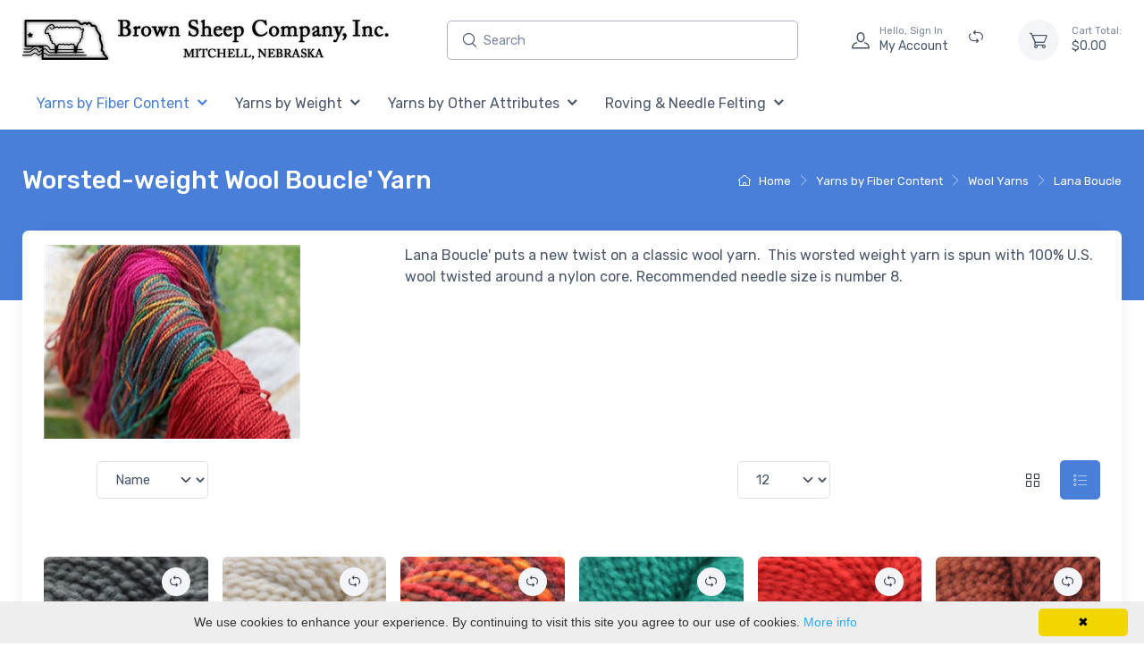

--- FILE ---
content_type: text/html; charset=utf-8
request_url: https://shop.brownsheep.com/PublicStore/catalog/Lana-Boucle,100.aspx
body_size: 19438
content:

<!DOCTYPE html>
<html dir="ltr" lang="en">
<head id="ctl00_ctl00_HeadSection"><meta http-equiv="Content-Type" content="text/html; charset=utf-8" /><title>
	Lana Boucle' - Brown Sheep Company Yarn
</title><meta http-equiv="X-UA-Compatible" content="IE=edge,chrome=1" /><meta name="description" content="This is a sample store front web site that interfaces with SyteLine allowing B2B and B2C customers to receive current pricing and order placement into SyteLine." /><meta name="keywords" content="LogicData,ishop,SyteLine web,SyteLine store" /><meta name="viewport" content="width=device-width, initial-scale=1.0, shrink-to-fit=no" /><link rel="icon" href="../MasterTemplates/Customer/fav-icn.png" type="image/x-icon" /><link rel="shortcut icon" href="../MasterTemplates/Customer/fav-icn.png" type="image/x-icon" />

    <script src="JavaScriptResourceHandler.axd?ResourceSet=client_storeresources&LocaleId=auto&VarName=resources&ResourceType=resdb"></script>
    <link href="/PublicStore/MasterTemplates/Default/Style/dist/vendor/simplebar/dist/simplebar.css" rel="stylesheet"/>
<link href="/PublicStore/MasterTemplates/Default/Style/dist/vendor/tiny-slider/dist/tiny-slider.css" rel="stylesheet"/>
<link href="/PublicStore/MasterTemplates/Default/Style/dist/vendor/drift-zoom/dist/drift-basic.css" rel="stylesheet"/>
<link href="/PublicStore/MasterTemplates/Default/Style/dist/vendor/lightgallery-js/dist/css/lightgallery.css" rel="stylesheet"/>
<link href="/PublicStore/MasterTemplates/Customer/Style/Main.scss" rel="stylesheet"/>
                                                  
            <!--Load client related scss-->
                                  
    <link rel="stylesheet" type="text/css" href="https://cdnjs.cloudflare.com/ajax/libs/font-awesome/6.3.0/css/all.min.css" crossorigin="anonymous" /><link href="/PublicStore/Telerik.Web.UI.WebResource.axd?d=7NJJ9bLvMgljzBDHsRobVFEjr6YO8VN-gnnHdnAa7xgEhw9yutJUsFFdGSOv2lU-VusalFeVhhmGImm2AKlgCXVM51mY5-XE1ZjFXZtqQ4puoAJ645zq7R5hMgbgtDYiVXDfKODm2TfszBoK7PuBPw2&amp;t=638840874637275692&amp;compress=1&amp;_TSM_CombinedScripts_=%3b%3bTelerik.Web.UI%2c+Version%3d2022.3.913.0%2c+Culture%3dneutral%2c+PublicKeyToken%3d29ac1a93ec063d92%3aen-US%3ac8643ea7-23b0-4ac1-b39d-47b762b3c56b%3ad7e35272%3a505983de%3ab256253d%3a3e0dfe6c%3aa957bcf1%3a45085116" type="text/css" rel="stylesheet" /></head>
<body class="handheld-toolbar-enabled">

<form method="post" action="./Lana-Boucle,100.aspx" id="aspnetForm" novalidate="" role="application">
<div class="aspNetHidden">
<input type="hidden" name="ctl00_ctl00_ctl12_TSSM" id="ctl00_ctl00_ctl12_TSSM" value="" />
<input type="hidden" name="ctl00_ctl00_GlobalScriptManager_TSM" id="ctl00_ctl00_GlobalScriptManager_TSM" value="" />
<input type="hidden" name="__EVENTTARGET" id="__EVENTTARGET" value="" />
<input type="hidden" name="__EVENTARGUMENT" id="__EVENTARGUMENT" value="" />
<input type="hidden" name="__LASTFOCUS" id="__LASTFOCUS" value="" />

</div>

<script type="text/javascript">
//<![CDATA[
var theForm = document.forms['aspnetForm'];
if (!theForm) {
    theForm = document.aspnetForm;
}
function __doPostBack(eventTarget, eventArgument) {
    if (!theForm.onsubmit || (theForm.onsubmit() != false)) {
        theForm.__EVENTTARGET.value = eventTarget;
        theForm.__EVENTARGUMENT.value = eventArgument;
        theForm.submit();
    }
}
//]]>
</script>


<script src="/PublicStore/WebResource.axd?d=A0ltaG90_i0nrvtfSlDWNXanhqeBNkDih7EPGubbvGQ14BqFQxLELSh1GXOnHzTnuEJCNWu3KRV1XWMHweVtnWpGtuLqflJqOy5nSHcTEVY1&amp;t=638901356248157332" type="text/javascript"></script>


<script src="../client_scripts/ajax/compare.js" type="text/javascript"></script>
<script src="/PublicStore/Telerik.Web.UI.WebResource.axd?_TSM_HiddenField_=ctl00_ctl00_GlobalScriptManager_TSM&amp;compress=1&amp;_TSM_CombinedScripts_=%3b%3bSystem.Web.Extensions%2c+Version%3d4.0.0.0%2c+Culture%3dneutral%2c+PublicKeyToken%3d31bf3856ad364e35%3aen-US%3aa8328cc8-0a99-4e41-8fe3-b58afac64e45%3aea597d4b%3ab25378d2" type="text/javascript"></script>
<script type="text/javascript">
//<![CDATA[
if (typeof(Sys) === 'undefined') throw new Error('ASP.NET Ajax client-side framework failed to load.');
//]]>
</script>

<script src="/PublicStore/Telerik.Web.UI.WebResource.axd?_TSM_HiddenField_=ctl00_ctl00_GlobalScriptManager_TSM&amp;compress=1&amp;_TSM_CombinedScripts_=%3b%3bTelerik.Web.UI%3aen-US%3ac8643ea7-23b0-4ac1-b39d-47b762b3c56b%3a16e4e7cd%3af7645509%3a22a6274a%3a24ee1bba%3af46195d3" type="text/javascript"></script>
<script src="/PublicStore/Telerik.Web.UI.WebResource.axd?_TSM_HiddenField_=ctl00_ctl00_GlobalScriptManager_TSM&amp;compress=1&amp;_TSM_CombinedScripts_=%3b%3bTelerik.Web.UI%2c+Version%3d2022.3.913.0%2c+Culture%3dneutral%2c+PublicKeyToken%3d29ac1a93ec063d92%3aen-US%3ac8643ea7-23b0-4ac1-b39d-47b762b3c56b%3aed16cbdc%3a33715776%3a874f8ea2%3ac128760b%3a19620875%3acda80b3%3a383e4ce8%3ab2e06756%3a92fe8ea0%3afa31b949%3a4877f69a%3a490a9d4e%3abd8f85e4%3a88144a7a%3a1e771326%3a8c2d243e" type="text/javascript"></script>
<script src="../PublicServices/GenxService.asmx/jsdebug" type="text/javascript"></script>
    <link href="/PublicStore/MasterTemplates/Default/Style/RadStyles.scss" rel="stylesheet"/>


    <a href="#" onclick="javascript:if($('#skipcontent').length>0)$('#skipcontent').focus();else{$('#main').focus();}" class="visually-hidden-focusable">Skip to Content</a>
    
    
    
    <script type="text/javascript">
//<![CDATA[
Sys.WebForms.PageRequestManager._initialize('ctl00$ctl00$GlobalScriptManager', 'aspnetForm', ['tctl00$ctl00$MasterRadToolTipManagerRTMPanel','','tctl00$ctl00$MasterRadAjaxManagerSU',''], ['ctl00$ctl00$GlobalScriptManager',''], [], 90, 'ctl00$ctl00');
//]]>
</script>
<input type="hidden" name="ctl00$ctl00$GlobalScriptManager" id="ctl00_ctl00_GlobalScriptManager" />
<script type="text/javascript">
//<![CDATA[
Sys.Application.setServerId("ctl00_ctl00_GlobalScriptManager", "ctl00$ctl00$GlobalScriptManager");
Sys.Application._enableHistoryInScriptManager();
//]]>
</script>


    <!-- 2022.3.913.0 --><div id="ctl00_ctl00_MasterRadAjaxManagerSU">
	<span id="ctl00_ctl00_MasterRadAjaxManager" style="display:none;"></span>
</div>
    <div id="ctl00_ctl00_MasterRadToolTipManager" style="display:none;position:absolute;">
	<div id="ctl00_ctl00_MasterRadToolTipManagerRTMPanel">

	</div><input id="ctl00_ctl00_MasterRadToolTipManager_ClientState" name="ctl00_ctl00_MasterRadToolTipManager_ClientState" type="hidden" />
</div>
    
    <div id="RadToolTipElement">
    </div>
    <script type="text/javascript">
        function getRadToolTipManager() {
            var tooltipManager = $find("ctl00_ctl00_MasterRadToolTipManager");
            return tooltipManager;
        }
        function getRadToolTipElement() {
            var tooltipElement = $get("RadToolTipElement");
            return tooltipElement;
        }
    </script>
    <div id="ctl00_ctl00_PublicStoreClientWindowManager_StoreClientWindowManager" style="z-index:7001;display:none;">
	<div id="ctl00_ctl00_PublicStoreClientWindowManager_StoreClientWindowManager_alerttemplate" style="display:none;">
        <div class="rwDialog rwAlertDialog">
            <div class="rwDialogContent">
                <div class="rwDialogMessage">{1}</div>
            </div>
            <div class="rwDialogButtons">
                <button type="button" class="rwOkBtn" onclick="$find('{0}').close(true); return false;">##LOC[OK]##</button>
            </div>
        </div>
        </div><div id="ctl00_ctl00_PublicStoreClientWindowManager_StoreClientWindowManager_prompttemplate" style="display:none;">
        <div class="rwDialog rwPromptDialog">
            <div class="rwDialogContent">
                <div class="rwDialogMessage">{1}</div>
                <div class="rwPromptInputContainer">
                    <script type="text/javascript">
                        function RadWindowprompt_detectenter(id, ev, input) {
                            if (!ev) ev = window.event;
                            if (ev.keyCode == 13) {
                                var but = input.parentNode.parentNode.parentNode.getElementsByTagName("button")[0];
                                if (but) {
                                    if (but.click) {
                                        but.click();
                                    }
                                    else if (but.onclick) {
                                        but.focus();
                                        var click = but.onclick;
                                        but.onclick = null;
                                        if (click) click.call(but);
                                    }
                                }
                                return false;
                            }
                            else return true;
                        }
                    </script>
                    <input title="Enter Value" aria-label="input" onkeydown="return RadWindowprompt_detectenter('{0}', event, this);" type="text" class="rwPromptInput radPreventDecorate" value="{2}" />
                </div>
            </div>
            <div class="rwDialogButtons">
                <button type="button" class="rwOkBtn" onclick="$find('{0}').close(this.parentNode.parentNode.getElementsByTagName('input')[0].value); return false;">##LOC[OK]##</button>
                <button type="button" class="rwCancelBtn" onclick="$find('{0}').close(null); return false;">##LOC[Cancel]##</button>
            </div>
        </div>
        </div><div id="ctl00_ctl00_PublicStoreClientWindowManager_StoreClientWindowManager_confirmtemplate" style="display:none;">
        <div class="rwDialog rwConfirmDialog">
            <div class="rwDialogContent">
                <div class="rwDialogMessage">{1}</div>
            </div>
            <div class="rwDialogButtons">
                <button type="button" class="rwOkBtn" onclick="$find('{0}').close(true); return false;">##LOC[OK]##</button>
                <button type="button" class="rwCancelBtn" onclick="$find('{0}').close(false); return false;">##LOC[Cancel]##</button>
            </div>
        </div>
        </div><input id="ctl00_ctl00_PublicStoreClientWindowManager_StoreClientWindowManager_ClientState" name="ctl00_ctl00_PublicStoreClientWindowManager_StoreClientWindowManager_ClientState" type="hidden" />
</div>

        
        <main class="page-wrapper">
            

<header class="shadow-sm">
    
    
    
    
    <div class="navbar-sticky bg-light">
        <div class="navbar navbar-expand-lg navbar-light">
            <div class="container">
                <a class="navbar-brand d-none d-sm-block flex-shrink-0" href="../Default.aspx"><img src="/PublicStore/app_themes/customer/v-636205201480000000/logo.png" alt="Store Logo" style="width:436px;" /></a>
                <a class="navbar-brand d-sm-none flex-shrink-0 me-2" href="../Default.aspx"><img src="/PublicStore/app_themes/customer/v-636205201480000000/logo.png" alt="Store Logo" style="width:218px;" /></a>

                
                <div id="ctl00_ctl00_ctl16_SearchBar_ThemeSearchBar_SearchPanel" class="SearchModule input-group d-none d-lg-flex flex-nowrap mx-4" role="search" onkeypress="javascript:return WebForm_FireDefaultButton(event, &#39;ctl00_ctl00_ctl16_SearchBar_ThemeSearchBar_SearchButton&#39;)">
	
    <i class="ci-search position-absolute top-50 start-0 translate-middle-y ms-3"></i>
    <input name="ctl00$ctl00$ctl16$SearchBar$ThemeSearchBar$Search" type="text" id="ctl00_ctl00_ctl16_SearchBar_ThemeSearchBar_Search" class="form-control rounded w-100" autocomplete="off" placeholder="Search" aria-label="Enter search text and press enter, or click the search button, to search all products." />
    
    <button type="button" name="ctl00$ctl00$ctl16$SearchBar$ThemeSearchBar$SearchButton" value="" onclick="javascript:__doPostBack(&#39;ctl00$ctl00$ctl16$SearchBar$ThemeSearchBar$SearchButton&#39;,&#39;&#39;)" id="ctl00_ctl00_ctl16_SearchBar_ThemeSearchBar_SearchButton" class="d-none" aria-label="Search all products."></button>

</div>


                

                
                <div class="navbar-toolbar d-flex flex-shrink-0 align-items-center">
                    
                    
            <a id="ctl00_ctl00_ctl16_ctl02_Theme_LoginView1_LoginLink" class="navbar-tool ms-1 ms-lg-0 me-n1 me-lg-2" href="../Profile/login.aspx?ReturnURL=%2fPublicStore%2fcatalog%2fLana-Boucle%2c100.aspx">
                <div class="navbar-tool-icon-box"><i class="navbar-tool-icon ci-user"></i></div>
                <div class="navbar-tool-text ms-n3">
                    <small>Hello, Sign In</small> My Account
                </div>
            </a>
        


                
                    <a id="ctl00_ctl00_ctl16_ctl03_Theme_CompareLink" class="navbar-tool ms-1 ms-lg-0 me-n1 me-lg-2" data-bs-toggle="tooltip" data-bs-placement="bottom" title="Compare Products" href="ProductsCompare.aspx">
    <div class="navbar-tool-icon-box"><i class="ci-compare mt-n1"></i></div>
</a>

                    

                    

<div class="CartTotalHeader navbar-tool ms-3">
    <a class="navbar-tool-icon-box bg-secondary" href='https://shop.brownsheep.com/PublicStore/Basket/ShoppingCart.aspx'>
        <span id="ctl00_ctl00_ctl16_ctl05_Theme_ItemCountText" class="navbar-tool-label d-flex align-items-center justify-content-center d-none">0</span><i class="navbar-tool-icon ci-cart"></i>
    </a>
    <a class="navbar-tool-text" href='https://shop.brownsheep.com/PublicStore/Basket/ShoppingCart.aspx'>
        <small>Cart Total:</small>
        <span id="ctl00_ctl00_ctl16_ctl05_Theme_ValueText">$0.00</span>
    </a>
    
</div>

                </div>
            </div>
        </div>
        <div class="container site-width">
            <div class="row-fluid topmenu">
                

<div class="MainMenuControl">
    <nav aria-label="main menu">
        <div id="ctl00_ctl00_ctl16_SiteNavigationMenu_ThemeSiteNavigationMenu_RadSiteMenu" class="RadNavigation RadNavigation_Cartzilla">
	<div class="rnvRootGroupWrapper">
		<ul class="rnvRootGroup rnvGroup">
			<li class="rnvItem rnvFirst rnvSelected c_123"><a class="rnvRootLink rnvLink" href="YarnsbyFiberContent,123.aspx"><span class="rnvText"><span class="visually-hidden-focusable">Home, </span>Yarns by Fiber Content</span><span class="rnvToggle radIcon"></span></a><div class="rnvSlide">
				<div class="radPopup rnvPopup">
					<ul class="rnvUL">
						<li class="rnvItem rnvFirst rnvSelected c_119"><a class="rnvLink" href="WoolYarns,119.aspx"><span class="rnvText"><span class="visually-hidden-focusable">Yarns by Fiber Content, </span>Wool Yarns</span><span class="rnvToggle radIcon"></span></a><div class="rnvSlide">
							<div class="radPopup rnvPopup">
								<ul class="rnvUL">
									<li class="rnvItem rnvFirst rnvSelected c_100"><a class="rnvLink" href="LanaBoucle,100.aspx"><span class="rnvText"><span class="visually-hidden-focusable">Wool Yarns, </span>Lana Boucle</span></a></li><li class="rnvItem  c_170"><a class="rnvLink" href="HarborsideAran,170.aspx"><span class="rnvText"><span class="visually-hidden-focusable">Wool Yarns, </span>Harborside Aran</span></a></li><li class="rnvItem  c_105"><a class="rnvLink" href="NatureSpun,105.aspx"><span class="rnvText"><span class="visually-hidden-focusable">Wool Yarns, </span>Nature Spun</span></a></li><li class="rnvItem  c_166"><a class="rnvLink" href="Stratosphere,166.aspx"><span class="rnvText"><span class="visually-hidden-focusable">Wool Yarns, </span>Stratosphere</span></a></li><li class="rnvItem  c_163"><a class="rnvLink" href="PrairieSpunDK,163.aspx"><span class="rnvText"><span class="visually-hidden-focusable">Wool Yarns, </span>Prairie Spun DK</span></a></li><li class="rnvItem  c_107"><a class="rnvLink" href="Lanaloft,107.aspx"><span class="rnvText"><span class="visually-hidden-focusable">Wool Yarns, </span>Lanaloft</span></a></li><li class="rnvItem  c_108"><a class="rnvLink" href="BurlySpun,108.aspx"><span class="rnvText"><span class="visually-hidden-focusable">Wool Yarns, </span>Burly Spun</span></a></li><li class="rnvItem  c_113"><a class="rnvLink" href="Shepherd%27sShades,113.aspx"><span class="rnvText"><span class="visually-hidden-focusable">Wool Yarns, </span>Shepherd's Shades</span></a></li><li class="rnvItem rnvLast c_116"><a class="rnvLink" href="TopoftheLamb,116.aspx"><span class="rnvText"><span class="visually-hidden-focusable">Wool Yarns, </span>Top of the Lamb</span></a></li>
								</ul>
							</div>
						</div></li><li class="rnvItem  c_120"><a class="rnvLink" href="WoolMohairYarns,120.aspx"><span class="rnvText"><span class="visually-hidden-focusable">Yarns by Fiber Content, </span>Wool/Mohair Yarns</span><span class="rnvToggle radIcon"></span></a><div class="rnvSlide">
							<div class="radPopup rnvPopup">
								<ul class="rnvUL">
									<li class="rnvItem rnvFirst rnvLast c_106"><a class="rnvLink" href="Lamb%27sPride,106.aspx"><span class="rnvText"><span class="visually-hidden-focusable">Wool/Mohair Yarns, </span>Lamb's Pride</span></a></li>
								</ul>
							</div>
						</div></li><li class="rnvItem  c_121"><a class="rnvLink" href="WoolCottonYarns,121.aspx"><span class="rnvText"><span class="visually-hidden-focusable">Yarns by Fiber Content, </span>Wool/Cotton Yarns</span><span class="rnvToggle radIcon"></span></a><div class="rnvSlide">
							<div class="radPopup rnvPopup">
								<ul class="rnvUL">
									<li class="rnvItem rnvFirst rnvLast c_114"><a class="rnvLink" href="CottonFleeceFine,114.aspx"><span class="rnvText"><span class="visually-hidden-focusable">Wool/Cotton Yarns, </span>Cotton Fleece/Fine</span></a></li>
								</ul>
							</div>
						</div></li><li class="rnvItem rnvLast c_122"><a class="rnvLink" href="SuperwashWoolYarns,122.aspx"><span class="rnvText"><span class="visually-hidden-focusable">Yarns by Fiber Content, </span>Superwash Wool Yarns</span><span class="rnvToggle radIcon"></span></a><div class="rnvSlide">
							<div class="radPopup rnvPopup">
								<ul class="rnvUL">
									<li class="rnvItem rnvFirst c_168"><a class="rnvLink" href="Stratosphere,168.aspx"><span class="rnvText"><span class="visually-hidden-focusable">Superwash Wool Yarns, </span>Stratosphere</span></a></li><li class="rnvItem rnvLast c_111"><a class="rnvLink" href="WildfooteLuxurySockYarn,111.aspx"><span class="rnvText"><span class="visually-hidden-focusable">Superwash Wool Yarns, </span>Wildfoote Luxury Sock Yarn</span></a></li>
								</ul>
							</div>
						</div></li>
					</ul>
				</div>
			</div></li><li class="rnvItem  c_124"><a class="rnvRootLink rnvLink" href="YarnsbyWeight,124.aspx"><span class="rnvText"><span class="visually-hidden-focusable">Home, </span>Yarns by Weight</span><span class="rnvToggle radIcon"></span></a><div class="rnvSlide">
				<div class="radPopup rnvPopup">
					<ul class="rnvUL">
						<li class="rnvItem rnvFirst c_126"><a class="rnvLink" href="FingeringSock1,126.aspx"><span class="rnvText"><span class="visually-hidden-focusable">Yarns by Weight, </span>Fingering/Sock (1)</span><span class="rnvToggle radIcon"></span></a><div class="rnvSlide">
							<div class="radPopup rnvPopup">
								<ul class="rnvUL">
									<li class="rnvItem rnvFirst c_138"><a class="rnvLink" href="NatureSpun,138.aspx"><span class="rnvText"><span class="visually-hidden-focusable">Fingering/Sock (1), </span>Nature Spun</span></a></li><li class="rnvItem  c_139"><a class="rnvLink" href="WildfooteLuxurySockYarn,139.aspx"><span class="rnvText"><span class="visually-hidden-focusable">Fingering/Sock (1), </span>Wildfoote Luxury Sock Yarn</span></a></li><li class="rnvItem rnvLast c_140"><a class="rnvLink" href="CottonFine,140.aspx"><span class="rnvText"><span class="visually-hidden-focusable">Fingering/Sock (1), </span>Cotton Fine</span></a></li>
								</ul>
							</div>
						</div></li><li class="rnvItem  c_125"><a class="rnvLink" href="Lace0,125.aspx"><span class="rnvText"><span class="visually-hidden-focusable">Yarns by Weight, </span>Lace (0)</span></a></li><li class="rnvItem  c_127"><a class="rnvLink" href="Sport2,127.aspx"><span class="rnvText"><span class="visually-hidden-focusable">Yarns by Weight, </span>Sport (2)</span><span class="rnvToggle radIcon"></span></a><div class="rnvSlide">
							<div class="radPopup rnvPopup">
								<ul class="rnvUL">
									<li class="rnvItem rnvFirst c_141"><a class="rnvLink" href="Lanaloft,141.aspx"><span class="rnvText"><span class="visually-hidden-focusable">Sport (2), </span>Lanaloft</span></a></li><li class="rnvItem  c_142"><a class="rnvLink" href="NatureSpun,142.aspx"><span class="rnvText"><span class="visually-hidden-focusable">Sport (2), </span>Nature Spun</span></a></li><li class="rnvItem rnvLast c_152"><a class="rnvLink" href="TopoftheLamb,152.aspx"><span class="rnvText"><span class="visually-hidden-focusable">Sport (2), </span>Top of the Lamb</span></a></li>
								</ul>
							</div>
						</div></li><li class="rnvItem  c_128"><a class="rnvLink" href="DKLightWorsted3,128.aspx"><span class="rnvText"><span class="visually-hidden-focusable">Yarns by Weight, </span>DK/Light Worsted (3)</span><span class="rnvToggle radIcon"></span></a><div class="rnvSlide">
							<div class="radPopup rnvPopup">
								<ul class="rnvUL">
									<li class="rnvItem rnvFirst c_144"><a class="rnvLink" href="CottonFleece,144.aspx"><span class="rnvText"><span class="visually-hidden-focusable">DK/Light Worsted (3), </span>Cotton Fleece</span></a></li><li class="rnvItem  c_146"><a class="rnvLink" href="PrairieSpunDK,146.aspx"><span class="rnvText"><span class="visually-hidden-focusable">DK/Light Worsted (3), </span>Prairie Spun DK</span></a></li><li class="rnvItem rnvLast c_167"><a class="rnvLink" href="Stratosphere,167.aspx"><span class="rnvText"><span class="visually-hidden-focusable">DK/Light Worsted (3), </span>Stratosphere</span></a></li>
								</ul>
							</div>
						</div></li><li class="rnvItem  c_129"><a class="rnvLink" href="Worsted4,129.aspx"><span class="rnvText"><span class="visually-hidden-focusable">Yarns by Weight, </span>Worsted (4)</span><span class="rnvToggle radIcon"></span></a><div class="rnvSlide">
							<div class="radPopup rnvPopup">
								<ul class="rnvUL">
									<li class="rnvItem rnvFirst c_132"><a class="rnvLink" href="Lamb%27sPride,132.aspx"><span class="rnvText"><span class="visually-hidden-focusable">Worsted (4), </span>Lamb's Pride</span></a></li><li class="rnvItem  c_147"><a class="rnvLink" href="Lanaloft,147.aspx"><span class="rnvText"><span class="visually-hidden-focusable">Worsted (4), </span>Lanaloft</span></a></li><li class="rnvItem  c_148"><a class="rnvLink" href="NatureSpun,148.aspx"><span class="rnvText"><span class="visually-hidden-focusable">Worsted (4), </span>Nature Spun</span></a></li><li class="rnvItem  c_151"><a class="rnvLink" href="TopoftheLamb,151.aspx"><span class="rnvText"><span class="visually-hidden-focusable">Worsted (4), </span>Top of the Lamb</span></a></li><li class="rnvItem rnvLast c_150"><a class="rnvLink" href="LanaBoucle,150.aspx"><span class="rnvText"><span class="visually-hidden-focusable">Worsted (4), </span>Lana Boucle</span></a></li>
								</ul>
							</div>
						</div></li><li class="rnvItem  c_171"><a class="rnvLink" href="Aran4,171.aspx"><span class="rnvText"><span class="visually-hidden-focusable">Yarns by Weight, </span>Aran (4)</span></a></li><li class="rnvItem  c_130"><a class="rnvLink" href="Bulky5,130.aspx"><span class="rnvText"><span class="visually-hidden-focusable">Yarns by Weight, </span>Bulky (5)</span><span class="rnvToggle radIcon"></span></a><div class="rnvSlide">
							<div class="radPopup rnvPopup">
								<ul class="rnvUL">
									<li class="rnvItem rnvFirst c_153"><a class="rnvLink" href="Lamb%27sPride,153.aspx"><span class="rnvText"><span class="visually-hidden-focusable">Bulky (5), </span>Lamb's Pride</span></a></li><li class="rnvItem  c_154"><a class="rnvLink" href="Lanaloft,154.aspx"><span class="rnvText"><span class="visually-hidden-focusable">Bulky (5), </span>Lanaloft</span></a></li><li class="rnvItem  c_155"><a class="rnvLink" href="NatureSpun,155.aspx"><span class="rnvText"><span class="visually-hidden-focusable">Bulky (5), </span>Nature Spun</span></a></li><li class="rnvItem rnvLast c_156"><a class="rnvLink" href="Shepherd%27sShades,156.aspx"><span class="rnvText"><span class="visually-hidden-focusable">Bulky (5), </span>Shepherd's Shades</span></a></li>
								</ul>
							</div>
						</div></li><li class="rnvItem rnvLast c_131"><a class="rnvLink" href="SuperBulky6,131.aspx"><span class="rnvText"><span class="visually-hidden-focusable">Yarns by Weight, </span>Super Bulky (6)</span><span class="rnvToggle radIcon"></span></a><div class="rnvSlide">
							<div class="radPopup rnvPopup">
								<ul class="rnvUL">
									<li class="rnvItem rnvFirst rnvLast c_158"><a class="rnvLink" href="BurlySpun,158.aspx"><span class="rnvText"><span class="visually-hidden-focusable">Super Bulky (6), </span>Burly Spun</span></a></li>
								</ul>
							</div>
						</div></li>
					</ul>
				</div>
			</div></li><li class="rnvItem  c_134"><a class="rnvRootLink rnvLink" href="YarnsbyOtherAttributes,134.aspx"><span class="rnvText"><span class="visually-hidden-focusable">Home, </span>Yarns by Other Attributes</span><span class="rnvToggle radIcon"></span></a><div class="rnvSlide">
				<div class="radPopup rnvPopup">
					<ul class="rnvUL">
						<li class="rnvItem rnvFirst c_135"><a class="rnvLink" href="ConedYarns,135.aspx"><span class="rnvText"><span class="visually-hidden-focusable">Yarns by Other Attributes, </span>Coned Yarns</span><span class="rnvToggle radIcon"></span></a><div class="rnvSlide">
							<div class="radPopup rnvPopup">
								<ul class="rnvUL">
									<li class="rnvItem rnvFirst c_159"><a class="rnvLink" href="NatureSpun,159.aspx"><span class="rnvText"><span class="visually-hidden-focusable">Coned Yarns, </span>Nature Spun</span></a></li><li class="rnvItem  c_160"><a class="rnvLink" href="Lanaloft,160.aspx"><span class="rnvText"><span class="visually-hidden-focusable">Coned Yarns, </span>Lanaloft</span></a></li><li class="rnvItem  c_161"><a class="rnvLink" href="CottonFine,161.aspx"><span class="rnvText"><span class="visually-hidden-focusable">Coned Yarns, </span>Cotton Fine</span></a></li><li class="rnvItem rnvLast c_162"><a class="rnvLink" href="WildfooteLuxurySockYarn,162.aspx"><span class="rnvText"><span class="visually-hidden-focusable">Coned Yarns, </span>Wildfoote Luxury Sock Yarn</span></a></li>
								</ul>
							</div>
						</div></li><li class="rnvItem  c_136"><a class="rnvLink" href="HandpaintedYarns,136.aspx"><span class="rnvText"><span class="visually-hidden-focusable">Yarns by Other Attributes, </span>Handpainted Yarns</span></a></li><li class="rnvItem rnvLast c_137"><a class="rnvLink" href="UndyedYarns%26Roving,137.aspx"><span class="rnvText"><span class="visually-hidden-focusable">Yarns by Other Attributes, </span>Undyed Yarns & Roving</span><span class="rnvToggle radIcon"></span></a><div class="rnvSlide">
							<div class="radPopup rnvPopup">
								<ul class="rnvUL">
									<li class="rnvItem rnvFirst rnvLast c_117"><a class="rnvLink" href="UndyedYarns%26Roving,117.aspx"><span class="rnvText"><span class="visually-hidden-focusable">Undyed Yarns & Roving, </span>Undyed Yarns & Roving</span></a></li>
								</ul>
							</div>
						</div></li>
					</ul>
				</div>
			</div></li><li class="rnvItem  c_174"><a class="rnvRootLink rnvLink" href="Roving%26NeedleFelting,174.aspx"><span class="rnvText"><span class="visually-hidden-focusable">Home, </span>Roving & Needle Felting</span><span class="rnvToggle radIcon"></span></a><div class="rnvSlide">
				<div class="radPopup rnvPopup">
					<ul class="rnvUL">
						<li class="rnvItem rnvFirst c_176"><a class="rnvLink" href="DyedWoolRoving,176.aspx"><span class="rnvText"><span class="visually-hidden-focusable">Roving & Needle Felting, </span>Dyed Wool Roving</span></a></li><li class="rnvItem rnvLast c_175"><a class="rnvLink" href="NeedleFeltingKits,175.aspx"><span class="rnvText"><span class="visually-hidden-focusable">Roving & Needle Felting, </span>Needle Felting Kits</span></a></li>
					</ul>
				</div>
			</div></li><li class="rnvItem rnvLast p_pages_Terms_aspx"><a class="rnvRootLink rnvLink" href="../pages/Terms.aspx"><span class="rnvText"><span class="visually-hidden-focusable">Home, </span>Terms</span></a></li>
		</ul>
	</div><div class="rnvHiddenGroups">
		
	</div><input id="ctl00_ctl00_ctl16_SiteNavigationMenu_ThemeSiteNavigationMenu_RadSiteMenu_ClientState" name="ctl00_ctl00_ctl16_SiteNavigationMenu_ThemeSiteNavigationMenu_RadSiteMenu_ClientState" type="hidden" />
</div>
    </nav>
</div>
<script type="text/javascript">
    function MainMenuControlOnClientLoad(sender) {
        sender.set_minWidth(483);

    }

</script>


                
            </div>
        </div>
    </div>
</header>

            
            
    <!-- Custom page title-->
    <div id="ctl00_ctl00_PageTitleClass" class="bg-dark pt-4 bg-dark pt-4  page-title-overlap">
        <div class="container d-lg-flex justify-content-between py-2 py-lg-3">
            <div class="breadcrumb breadcrumb-light order-lg-2">
                

<div class="BreadcrumbModule order-lg-2 mb-3 mb-lg-0 pt-lg-2">
    <nav aria-label="breadcrumb">
        <ol class="breadcrumb flex-lg-nowrap justify-content-center justify-content-lg-start">
            
            <li class="breadcrumb-item"> 
                <a class="text-nowrap" href="../">
                    <i class="ci-home"></i>
                    Home</a>
            </li>
        
            <li class="breadcrumb-item text-nowrap">
                
                <a href="YarnsbyFiberContent,123.aspx">Yarns by Fiber Content</a>
            </li>
        
            <li class="breadcrumb-item text-nowrap">
                
                <a href="WoolYarns,119.aspx">Wool Yarns</a>
            </li>
        
            <li class="breadcrumb-item text-nowrap active" aria-current="page">
                
                <a id="ctl00_ctl00_PageBreadcrumbModule_ThemePageBreadcrumbModule_StoreSiteMap_ctl06_CurrentNodeTemplate_HyperLink" href="LanaBoucle,100.aspx">Lana Boucle</a>
            </li>
        

    
        </ol>
    </nav>
</div>

            </div>

            <div class="order-lg-1 pe-lg-4 text-center text-lg-start">
                <h1 class="h3 text-light mb-0">
    <div class="SimpleEditor Everything_ShortDescription ">
	Worsted-weight Wool Boucle' Yarn

</div>
</h1>
            </div>
        </div>
    </div>


            <section id="ctl00_ctl00_SectionContainer" class="container mb-4">
                <div id="AjaxMessage" class="hint" style="top: 200px; visibility: hidden; color: black; display: inline">
                </div>
                

                
<div class="ErrorModule" aria-live="assertive" role="alert">

</div>

                
    
<div class="ErrorModule" aria-live="assertive" role="alert">

</div>
    


    
    <div class="bg-light shadow-lg rounded-3 px-4 py-3 mb-5">
        <div class="row">
            <section class="col-lg-12" id="skipcontent" tabindex="-1">
                
    

<div class="PagingProductTemplate">

    
    <div class="primaryimage row mb-3">
        <div class="col-4">
            <img id="ctl00_ctl00_MainContent_MainContent_CategoryInfo1_ctl00_PrimaryImage" class="categoryprimaryimage" src="https://shop.brownsheep.com/PublicStore/images/temp/v-504911016000000000/9-100-Everything_CategoryPrimaryImage.jpeg" alt="" style="height:217px;width:287px;" />
        </div>
        <div class="col-8">
            <div class="SimpleEditor Everything_Description ">
	Lana Boucle' puts a new twist on a classic wool yarn. &nbsp;This worsted weight yarn is spun with 100% U.S. wool twisted around a nylon core. Recommended needle size is number 8.

</div>
        </div>
    </div> 
               

    
    <div id="ctl00_ctl00_MainContent_MainContent_CategoryInfo1_ctl00_ProductPagerModule1_ProductAjaxPagerModule" class="ProductPagerModule headingbar">
    <div class="controls d-flex justify-content-center justify-content-sm-between align-items-center pt-2 pb-4 pb-sm-5">

        <div id="ctl00_ctl00_MainContent_MainContent_CategoryInfo1_ctl00_ProductPagerModule1_SortColumn" class="displayitems d-flex flex-wrap">
            <div class="d-flex align-items-center flex-nowrap me-3 me-sm-4 pb-3">
                <label for="ctl00_ctl00_MainContent_MainContent_CategoryInfo1_ctl00_ProductPagerModule1_ddlSort" class="text-light opacity-75 text-nowrap fs-sm me-2 d-none d-sm-block">Sort by:</label>
                <select name="ctl00$ctl00$MainContent$MainContent$CategoryInfo1$ctl00$ProductPagerModule1$ddlSort" onchange="javascript:setTimeout(&#39;__doPostBack(\&#39;ctl00$ctl00$MainContent$MainContent$CategoryInfo1$ctl00$ProductPagerModule1$ddlSort\&#39;,\&#39;\&#39;)&#39;, 0)" id="ctl00_ctl00_MainContent_MainContent_CategoryInfo1_ctl00_ProductPagerModule1_ddlSort" class="form-select">
	<option value="Price">Price</option>
	<option selected="selected" value="Name">Name</option>

</select>
            </div>
        </div>
        
        
            <div class="displayitemspager">
                <div class="fs-sm opacity-75 text-nowrap ms-2 d-none d-md-block">
                    <div class="d-flex pb-3">
                        <a id="ctl00_ctl00_MainContent_MainContent_CategoryInfo1_ctl00_ProductPagerModule1_TopPrev" class="nav-link-style nav-link-light me-3" href="javascript:__doPostBack(&#39;ctl00$ctl00$MainContent$MainContent$CategoryInfo1$ctl00$ProductPagerModule1$TopPrev&#39;,&#39;&#39;)"><i class="ci-arrow-left"></i></a>
                        
                        <span class="fs-md text-light">1 / 3</span>
                        <a id="ctl00_ctl00_MainContent_MainContent_CategoryInfo1_ctl00_ProductPagerModule1_TopNext" class="nav-link-style nav-link-light ms-3" href="javascript:__doPostBack(&#39;ctl00$ctl00$MainContent$MainContent$CategoryInfo1$ctl00$ProductPagerModule1$TopNext&#39;,&#39;&#39;)"><i class="ci-arrow-right"></i></a>
                        
                    </div>
                </div>
            </div>
        

        <div id="ctl00_ctl00_MainContent_MainContent_CategoryInfo1_ctl00_ProductPagerModule1_ItemsPerPageColumn" class="displayitems d-flex flex-wrap">
            <div class="d-flex align-items-center flex-nowrap me-3 me-sm-4 pb-3">
                <label for="ctl00_ctl00_MainContent_MainContent_CategoryInfo1_ctl00_ProductPagerModule1_ddlItemsPerPage" class="text-light opacity-75 text-nowrap fs-sm me-2 d-none d-sm-block">Items per Page:</label>
                <select name="ctl00$ctl00$MainContent$MainContent$CategoryInfo1$ctl00$ProductPagerModule1$ddlItemsPerPage" onchange="javascript:setTimeout(&#39;__doPostBack(\&#39;ctl00$ctl00$MainContent$MainContent$CategoryInfo1$ctl00$ProductPagerModule1$ddlItemsPerPage\&#39;,\&#39;\&#39;)&#39;, 0)" id="ctl00_ctl00_MainContent_MainContent_CategoryInfo1_ctl00_ProductPagerModule1_ddlItemsPerPage" class="form-select">
	<option selected="selected" value="12">12</option>
	<option value="24">24</option>
	<option value="36">36</option>
	<option value="48">48</option>

</select>
            </div>
        </div>
        
        <div id="ctl00_ctl00_MainContent_MainContent_CategoryInfo1_ctl00_ProductPagerModule1_ViewColumn" class="displayitems view-controls">
            <div class="d-none d-sm-flex pb-3">
		        <a id="ctl00_ctl00_MainContent_MainContent_CategoryInfo1_ctl00_ProductPagerModule1_GridViewButton" class="btn btn-icon nav-link-style bg-light text-dark disabled opacity-100 me-2" href="javascript:__doPostBack(&#39;ctl00$ctl00$MainContent$MainContent$CategoryInfo1$ctl00$ProductPagerModule1$GridViewButton&#39;,&#39;&#39;)"><i class='ci-view-grid'></i></a>
		        <a id="ctl00_ctl00_MainContent_MainContent_CategoryInfo1_ctl00_ProductPagerModule1_ListViewButton" class="btn btn-icon nav-link-style bg-dark nav-link-light" href="javascript:__doPostBack(&#39;ctl00$ctl00$MainContent$MainContent$CategoryInfo1$ctl00$ProductPagerModule1$ListViewButton&#39;,&#39;&#39;)"><i class='ci-view-list'></i></a>
            </div>
        </div>
    </div>
</div>

            
            
            

            
                    <div class="row mx-n2">
                        
                    <div class="col-md-2 col-sm-4 px-2 mb-4">
                        <div class="card product-card" id="P_581">
                            <div style="position:absolute; top:.75rem; right:.75rem; z-index: 5">
                                <button id="ctl00_ctl00_MainContent_MainContent_CategoryInfo1_ctl00_ProductPagerModule1_ProductGrid_ctrl0_ctl00_CompareModuleButton" class="CompareButtonModule btn-wishlist me-2 btn-sm" data-bs-toggle="tooltip" type="button" href="~/Catalog/ProductsCompare.aspx" title="" data-bs-original-title="Add To Compare" aria-label="Add {0} to Comparison Folder." onclick="ajax_ToggleCompare(&#39;581&#39;, &#39;30&#39;, this); ">
        <i class="ci-compare"></i>
</button>


                                
                            </div>
                            <a tabindex="-1" class="card-img-top d-block overflow-hidden p_&lt;%#DataBinder.Eval(Container.DataItem, &quot;ID&quot;)%>" href="../product/Antique-Silver,581,100.aspx" style="height: 126px"><img class="w-100" src="https://shop.brownsheep.com/PublicStore/images/temp/v-504911016000000000/30-581-Everything_CatalogImage.jpeg" alt="" /></a>

                            <div class="card-body py-2">
                                LB07
                                <h3 class="product-title fs-sm">
                                    <a href="../product/Antique-Silver,581,100.aspx">Antique Silver</a>
                                </h3>
                                <div class="d-flex justify-content-between">
                                    <div class="product-price">
                                        <span class="text-accent">
<span class="PriceModule" tabindex="0">
    
				    <span class='formattedprice'>$14.20</span>
	    
    
    
</span>&nbsp;EA</span>
                                    </div>
                                </div>
                            </div>
                        </div>
                    </div>
                
                    <div class="col-md-2 col-sm-4 px-2 mb-4">
                        <div class="card product-card" id="P_6">
                            <div style="position:absolute; top:.75rem; right:.75rem; z-index: 5">
                                <button id="ctl00_ctl00_MainContent_MainContent_CategoryInfo1_ctl00_ProductPagerModule1_ProductGrid_ctrl1_ctl00_CompareModuleButton" class="CompareButtonModule btn-wishlist me-2 btn-sm" data-bs-toggle="tooltip" type="button" href="~/Catalog/ProductsCompare.aspx" title="" data-bs-original-title="Add To Compare" aria-label="Add {0} to Comparison Folder." onclick="ajax_ToggleCompare(&#39;6&#39;, &#39;30&#39;, this); ">
        <i class="ci-compare"></i>
</button>


                                
                            </div>
                            <a tabindex="-1" class="card-img-top d-block overflow-hidden p_&lt;%#DataBinder.Eval(Container.DataItem, &quot;ID&quot;)%>" href="../product/Aran,6,100.aspx" style="height: 126px"><img class="w-100" src="https://shop.brownsheep.com/PublicStore/images/temp/v-504911016000000000/30-6-Everything_CatalogImage.jpeg" alt="" /></a>

                            <div class="card-body py-2">
                                LB04
                                <h3 class="product-title fs-sm">
                                    <a href="../product/Aran,6,100.aspx">Aran</a>
                                </h3>
                                <div class="d-flex justify-content-between">
                                    <div class="product-price">
                                        <span class="text-accent">
<span class="PriceModule" tabindex="0">
    
				    <span class='formattedprice'>$14.20</span>
	    
    
    
</span>&nbsp;EA</span>
                                    </div>
                                </div>
                            </div>
                        </div>
                    </div>
                
                    <div class="col-md-2 col-sm-4 px-2 mb-4">
                        <div class="card product-card" id="P_608">
                            <div style="position:absolute; top:.75rem; right:.75rem; z-index: 5">
                                <button id="ctl00_ctl00_MainContent_MainContent_CategoryInfo1_ctl00_ProductPagerModule1_ProductGrid_ctrl2_ctl00_CompareModuleButton" class="CompareButtonModule btn-wishlist me-2 btn-sm" data-bs-toggle="tooltip" type="button" href="~/Catalog/ProductsCompare.aspx" title="" data-bs-original-title="Add To Compare" aria-label="Add {0} to Comparison Folder." onclick="ajax_ToggleCompare(&#39;608&#39;, &#39;30&#39;, this); ">
        <i class="ci-compare"></i>
</button>


                                
                            </div>
                            <a tabindex="-1" class="card-img-top d-block overflow-hidden p_&lt;%#DataBinder.Eval(Container.DataItem, &quot;ID&quot;)%>" href="../product/Autumn-Royale-Handpaint,608,100.aspx" style="height: 126px"><img class="w-100" src="https://shop.brownsheep.com/PublicStore/images/temp/v-504911016000000000/30-608-Everything_CatalogImage.jpeg" alt="" /></a>

                            <div class="card-body py-2">
                                LB505
                                <h3 class="product-title fs-sm">
                                    <a href="../product/Autumn-Royale-Handpaint,608,100.aspx">Autumn Royale (Handpaint)</a>
                                </h3>
                                <div class="d-flex justify-content-between">
                                    <div class="product-price">
                                        <span class="text-accent">
<span class="PriceModule" tabindex="0">
    
				    <span class='formattedprice'>$23.50</span>
	    
    
    
</span>&nbsp;EA</span>
                                    </div>
                                </div>
                            </div>
                        </div>
                    </div>
                
                    <div class="col-md-2 col-sm-4 px-2 mb-4">
                        <div class="card product-card" id="P_593">
                            <div style="position:absolute; top:.75rem; right:.75rem; z-index: 5">
                                <button id="ctl00_ctl00_MainContent_MainContent_CategoryInfo1_ctl00_ProductPagerModule1_ProductGrid_ctrl3_ctl00_CompareModuleButton" class="CompareButtonModule btn-wishlist me-2 btn-sm" data-bs-toggle="tooltip" type="button" href="~/Catalog/ProductsCompare.aspx" title="" data-bs-original-title="Add To Compare" aria-label="Add {0} to Comparison Folder." onclick="ajax_ToggleCompare(&#39;593&#39;, &#39;30&#39;, this); ">
        <i class="ci-compare"></i>
</button>


                                
                            </div>
                            <a tabindex="-1" class="card-img-top d-block overflow-hidden p_&lt;%#DataBinder.Eval(Container.DataItem, &quot;ID&quot;)%>" href="../product/Bonsai-Green,593,100.aspx" style="height: 126px"><img class="w-100" src="https://shop.brownsheep.com/PublicStore/images/temp/v-504911016000000000/30-593-Everything_CatalogImage.jpeg" alt="" /></a>

                            <div class="card-body py-2">
                                LB67
                                <h3 class="product-title fs-sm">
                                    <a href="../product/Bonsai-Green,593,100.aspx">Bonsai Green</a>
                                </h3>
                                <div class="d-flex justify-content-between">
                                    <div class="product-price">
                                        <span class="text-accent">
<span class="PriceModule" tabindex="0">
    
				    <span class='formattedprice'>$14.20</span>
	    
    
    
</span>&nbsp;EA</span>
                                    </div>
                                </div>
                            </div>
                        </div>
                    </div>
                
                    <div class="col-md-2 col-sm-4 px-2 mb-4">
                        <div class="card product-card" id="P_583">
                            <div style="position:absolute; top:.75rem; right:.75rem; z-index: 5">
                                <button id="ctl00_ctl00_MainContent_MainContent_CategoryInfo1_ctl00_ProductPagerModule1_ProductGrid_ctrl4_ctl00_CompareModuleButton" class="CompareButtonModule btn-wishlist me-2 btn-sm" data-bs-toggle="tooltip" type="button" href="~/Catalog/ProductsCompare.aspx" title="" data-bs-original-title="Add To Compare" aria-label="Add {0} to Comparison Folder." onclick="ajax_ToggleCompare(&#39;583&#39;, &#39;30&#39;, this); ">
        <i class="ci-compare"></i>
</button>


                                
                            </div>
                            <a tabindex="-1" class="card-img-top d-block overflow-hidden p_&lt;%#DataBinder.Eval(Container.DataItem, &quot;ID&quot;)%>" href="../product/Cayenne-Pepper,583,100.aspx" style="height: 126px"><img class="w-100" src="https://shop.brownsheep.com/PublicStore/images/temp/v-504911016000000000/30-583-Everything_CatalogImage.jpeg" alt="" /></a>

                            <div class="card-body py-2">
                                LB15
                                <h3 class="product-title fs-sm">
                                    <a href="../product/Cayenne-Pepper,583,100.aspx">Cayenne Pepper</a>
                                </h3>
                                <div class="d-flex justify-content-between">
                                    <div class="product-price">
                                        <span class="text-accent">
<span class="PriceModule" tabindex="0">
    
				    <span class='formattedprice'>$14.20</span>
	    
    
    
</span>&nbsp;EA</span>
                                    </div>
                                </div>
                            </div>
                        </div>
                    </div>
                
                    <div class="col-md-2 col-sm-4 px-2 mb-4">
                        <div class="card product-card" id="P_7">
                            <div style="position:absolute; top:.75rem; right:.75rem; z-index: 5">
                                <button id="ctl00_ctl00_MainContent_MainContent_CategoryInfo1_ctl00_ProductPagerModule1_ProductGrid_ctrl5_ctl00_CompareModuleButton" class="CompareButtonModule btn-wishlist me-2 btn-sm" data-bs-toggle="tooltip" type="button" href="~/Catalog/ProductsCompare.aspx" title="" data-bs-original-title="Add To Compare" aria-label="Add {0} to Comparison Folder." onclick="ajax_ToggleCompare(&#39;7&#39;, &#39;30&#39;, this); ">
        <i class="ci-compare"></i>
</button>


                                
                            </div>
                            <a tabindex="-1" class="card-img-top d-block overflow-hidden p_&lt;%#DataBinder.Eval(Container.DataItem, &quot;ID&quot;)%>" href="../product/Cinnamon-Stick,7,100.aspx" style="height: 126px"><img class="w-100" src="https://shop.brownsheep.com/PublicStore/images/temp/v-504911016000000000/30-7-Everything_CatalogImage.jpeg" alt="" /></a>

                            <div class="card-body py-2">
                                LB77
                                <h3 class="product-title fs-sm">
                                    <a href="../product/Cinnamon-Stick,7,100.aspx">Cinnamon Stick</a>
                                </h3>
                                <div class="d-flex justify-content-between">
                                    <div class="product-price">
                                        <span class="text-accent">
<span class="PriceModule" tabindex="0">
    
				    <span class='formattedprice'>$14.20</span>
	    
    
    
</span>&nbsp;EA</span>
                                    </div>
                                </div>
                            </div>
                        </div>
                    </div>
                
                    <div class="col-md-2 col-sm-4 px-2 mb-4">
                        <div class="card product-card" id="P_601">
                            <div style="position:absolute; top:.75rem; right:.75rem; z-index: 5">
                                <button id="ctl00_ctl00_MainContent_MainContent_CategoryInfo1_ctl00_ProductPagerModule1_ProductGrid_ctrl6_ctl00_CompareModuleButton" class="CompareButtonModule btn-wishlist me-2 btn-sm" data-bs-toggle="tooltip" type="button" href="~/Catalog/ProductsCompare.aspx" title="" data-bs-original-title="Add To Compare" aria-label="Add {0} to Comparison Folder." onclick="ajax_ToggleCompare(&#39;601&#39;, &#39;30&#39;, this); ">
        <i class="ci-compare"></i>
</button>


                                
                            </div>
                            <a tabindex="-1" class="card-img-top d-block overflow-hidden p_&lt;%#DataBinder.Eval(Container.DataItem, &quot;ID&quot;)%>" href="../product/Coastal-Blue,601,100.aspx" style="height: 126px"><img class="w-100" src="https://shop.brownsheep.com/PublicStore/images/temp/v-504911016000000000/30-601-Everything_CatalogImage.jpeg" alt="" /></a>

                            <div class="card-body py-2">
                                LB84
                                <h3 class="product-title fs-sm">
                                    <a href="../product/Coastal-Blue,601,100.aspx">Coastal Blue</a>
                                </h3>
                                <div class="d-flex justify-content-between">
                                    <div class="product-price">
                                        <span class="text-accent">
<span class="PriceModule" tabindex="0">
    
				    <span class='formattedprice'>$14.20</span>
	    
    
    
</span>&nbsp;EA</span>
                                    </div>
                                </div>
                            </div>
                        </div>
                    </div>
                
                    <div class="col-md-2 col-sm-4 px-2 mb-4">
                        <div class="card product-card" id="P_594">
                            <div style="position:absolute; top:.75rem; right:.75rem; z-index: 5">
                                <button id="ctl00_ctl00_MainContent_MainContent_CategoryInfo1_ctl00_ProductPagerModule1_ProductGrid_ctrl7_ctl00_CompareModuleButton" class="CompareButtonModule btn-wishlist me-2 btn-sm" data-bs-toggle="tooltip" type="button" href="~/Catalog/ProductsCompare.aspx" title="" data-bs-original-title="Add To Compare" aria-label="Add {0} to Comparison Folder." onclick="ajax_ToggleCompare(&#39;594&#39;, &#39;30&#39;, this); ">
        <i class="ci-compare"></i>
</button>


                                
                            </div>
                            <a tabindex="-1" class="card-img-top d-block overflow-hidden p_&lt;%#DataBinder.Eval(Container.DataItem, &quot;ID&quot;)%>" href="../product/Cocoa-Bean,594,100.aspx" style="height: 126px"><img class="w-100" src="https://shop.brownsheep.com/PublicStore/images/temp/v-504911016000000000/30-594-Everything_CatalogImage.jpeg" alt="" /></a>

                            <div class="card-body py-2">
                                LB69
                                <h3 class="product-title fs-sm">
                                    <a href="../product/Cocoa-Bean,594,100.aspx">Cocoa Bean</a>
                                </h3>
                                <div class="d-flex justify-content-between">
                                    <div class="product-price">
                                        <span class="text-accent">
<span class="PriceModule" tabindex="0">
    
				    <span class='formattedprice'>$14.20</span>
	    
    
    
</span>&nbsp;EA</span>
                                    </div>
                                </div>
                            </div>
                        </div>
                    </div>
                
                    <div class="col-md-2 col-sm-4 px-2 mb-4">
                        <div class="card product-card" id="P_5">
                            <div style="position:absolute; top:.75rem; right:.75rem; z-index: 5">
                                <button id="ctl00_ctl00_MainContent_MainContent_CategoryInfo1_ctl00_ProductPagerModule1_ProductGrid_ctrl8_ctl00_CompareModuleButton" class="CompareButtonModule btn-wishlist me-2 btn-sm" data-bs-toggle="tooltip" type="button" href="~/Catalog/ProductsCompare.aspx" title="" data-bs-original-title="Add To Compare" aria-label="Add {0} to Comparison Folder." onclick="ajax_ToggleCompare(&#39;5&#39;, &#39;30&#39;, this); ">
        <i class="ci-compare"></i>
</button>


                                
                            </div>
                            <a tabindex="-1" class="card-img-top d-block overflow-hidden p_&lt;%#DataBinder.Eval(Container.DataItem, &quot;ID&quot;)%>" href="../product/Cream,5,100.aspx" style="height: 126px"><img class="w-100" src="https://shop.brownsheep.com/PublicStore/images/temp/v-504911016000000000/30-5-Everything_CatalogImage.jpeg" alt="" /></a>

                            <div class="card-body py-2">
                                LB01
                                <h3 class="product-title fs-sm">
                                    <a href="../product/Cream,5,100.aspx">Cream</a>
                                </h3>
                                <div class="d-flex justify-content-between">
                                    <div class="product-price">
                                        <span class="text-accent">
<span class="PriceModule" tabindex="0">
    
				    <span class='formattedprice'>$14.20 to $20.00</span>
	    
    
    
</span>&nbsp;EA</span>
                                    </div>
                                </div>
                            </div>
                        </div>
                    </div>
                
                    <div class="col-md-2 col-sm-4 px-2 mb-4">
                        <div class="card product-card" id="P_585">
                            <div style="position:absolute; top:.75rem; right:.75rem; z-index: 5">
                                <button id="ctl00_ctl00_MainContent_MainContent_CategoryInfo1_ctl00_ProductPagerModule1_ProductGrid_ctrl9_ctl00_CompareModuleButton" class="CompareButtonModule btn-wishlist me-2 btn-sm" data-bs-toggle="tooltip" type="button" href="~/Catalog/ProductsCompare.aspx" title="" data-bs-original-title="Add To Compare" aria-label="Add {0} to Comparison Folder." onclick="ajax_ToggleCompare(&#39;585&#39;, &#39;30&#39;, this); ">
        <i class="ci-compare"></i>
</button>


                                
                            </div>
                            <a tabindex="-1" class="card-img-top d-block overflow-hidden p_&lt;%#DataBinder.Eval(Container.DataItem, &quot;ID&quot;)%>" href="../product/Dark-Mahogany,585,100.aspx" style="height: 126px"><img class="w-100" src="https://shop.brownsheep.com/PublicStore/images/temp/v-504911016000000000/30-585-Everything_CatalogImage.jpeg" alt="" /></a>

                            <div class="card-body py-2">
                                LB19
                                <h3 class="product-title fs-sm">
                                    <a href="../product/Dark-Mahogany,585,100.aspx">Dark Mahogany</a>
                                </h3>
                                <div class="d-flex justify-content-between">
                                    <div class="product-price">
                                        <span class="text-accent">
<span class="PriceModule" tabindex="0">
    
				    <span class='formattedprice'>$14.20</span>
	    
    
    
</span>&nbsp;EA</span>
                                    </div>
                                </div>
                            </div>
                        </div>
                    </div>
                
                    <div class="col-md-2 col-sm-4 px-2 mb-4">
                        <div class="card product-card" id="P_584">
                            <div style="position:absolute; top:.75rem; right:.75rem; z-index: 5">
                                <button id="ctl00_ctl00_MainContent_MainContent_CategoryInfo1_ctl00_ProductPagerModule1_ProductGrid_ctrl10_ctl00_CompareModuleButton" class="CompareButtonModule btn-wishlist me-2 btn-sm" data-bs-toggle="tooltip" type="button" href="~/Catalog/ProductsCompare.aspx" title="" data-bs-original-title="Add To Compare" aria-label="Add {0} to Comparison Folder." onclick="ajax_ToggleCompare(&#39;584&#39;, &#39;30&#39;, this); ">
        <i class="ci-compare"></i>
</button>


                                
                            </div>
                            <a tabindex="-1" class="card-img-top d-block overflow-hidden p_&lt;%#DataBinder.Eval(Container.DataItem, &quot;ID&quot;)%>" href="../product/Deep-Garnet,584,100.aspx" style="height: 126px"><img class="w-100" src="https://shop.brownsheep.com/PublicStore/images/temp/v-504911016000000000/30-584-Everything_CatalogImage.jpeg" alt="" /></a>

                            <div class="card-body py-2">
                                LB18
                                <h3 class="product-title fs-sm">
                                    <a href="../product/Deep-Garnet,584,100.aspx">Deep Garnet</a>
                                </h3>
                                <div class="d-flex justify-content-between">
                                    <div class="product-price">
                                        <span class="text-accent">
<span class="PriceModule" tabindex="0">
    
				    <span class='formattedprice'>$14.20</span>
	    
    
    
</span>&nbsp;EA</span>
                                    </div>
                                </div>
                            </div>
                        </div>
                    </div>
                
                    <div class="col-md-2 col-sm-4 px-2 mb-4">
                        <div class="card product-card" id="P_598">
                            <div style="position:absolute; top:.75rem; right:.75rem; z-index: 5">
                                <button id="ctl00_ctl00_MainContent_MainContent_CategoryInfo1_ctl00_ProductPagerModule1_ProductGrid_ctrl11_ctl00_CompareModuleButton" class="CompareButtonModule btn-wishlist me-2 btn-sm" data-bs-toggle="tooltip" type="button" href="~/Catalog/ProductsCompare.aspx" title="" data-bs-original-title="Add To Compare" aria-label="Add {0} to Comparison Folder." onclick="ajax_ToggleCompare(&#39;598&#39;, &#39;30&#39;, this); ">
        <i class="ci-compare"></i>
</button>


                                
                            </div>
                            <a tabindex="-1" class="card-img-top d-block overflow-hidden p_&lt;%#DataBinder.Eval(Container.DataItem, &quot;ID&quot;)%>" href="../product/Fresh-Foliage,598,100.aspx" style="height: 126px"><img class="w-100" src="https://shop.brownsheep.com/PublicStore/images/temp/v-504911016000000000/30-598-Everything_CatalogImage.jpeg" alt="" /></a>

                            <div class="card-body py-2">
                                LB81
                                <h3 class="product-title fs-sm">
                                    <a href="../product/Fresh-Foliage,598,100.aspx">Fresh Foliage</a>
                                </h3>
                                <div class="d-flex justify-content-between">
                                    <div class="product-price">
                                        <span class="text-accent">
<span class="PriceModule" tabindex="0">
    
				    <span class='formattedprice'>$14.20</span>
	    
    
    
</span>&nbsp;EA</span>
                                    </div>
                                </div>
                            </div>
                        </div>
                    </div>
                
                    </div>
                
        

<div class="displayitemspager">
    
    <nav id="ctl00_ctl00_MainContent_MainContent_CategoryInfo1_ctl00_ProductPagerModule1_BottomDisplayItemPager" class="d-flex justify-content-between pt-2" aria-label="Page navigation">
        <ul class="pagination w-20" ID="BottomPrev">
            <li class="page-item"></li>
        </ul>


        
                <ul class="pagination">
                    <li class="page-item d-none"><span>1 / 3</span></li>
            
                    <li id="ctl00_ctl00_MainContent_MainContent_CategoryInfo1_ctl00_ProductPagerModule1_PagerRepeater_ctl01_PageLinkLi" class="page-item active" aria-current="page">
                        
                        <span id="ctl00_ctl00_MainContent_MainContent_CategoryInfo1_ctl00_ProductPagerModule1_PagerRepeater_ctl01_CurrentPageSpan" class="page-link">1<span class="visually-hidden">(current)</span></span>
                    </li>
            
                    <li id="ctl00_ctl00_MainContent_MainContent_CategoryInfo1_ctl00_ProductPagerModule1_PagerRepeater_ctl02_PageLinkLi" class="page-item">
                        <a id="ctl00_ctl00_MainContent_MainContent_CategoryInfo1_ctl00_ProductPagerModule1_PagerRepeater_ctl02_PageLinkButton" class="page-link" href="javascript:__doPostBack(&#39;ctl00$ctl00$MainContent$MainContent$CategoryInfo1$ctl00$ProductPagerModule1$PagerRepeater$ctl02$PageLinkButton&#39;,&#39;&#39;)">2</a>
                        
                    </li>
            
                    <li id="ctl00_ctl00_MainContent_MainContent_CategoryInfo1_ctl00_ProductPagerModule1_PagerRepeater_ctl03_PageLinkLi" class="page-item">
                        <a id="ctl00_ctl00_MainContent_MainContent_CategoryInfo1_ctl00_ProductPagerModule1_PagerRepeater_ctl03_PageLinkButton" class="page-link" href="javascript:__doPostBack(&#39;ctl00$ctl00$MainContent$MainContent$CategoryInfo1$ctl00$ProductPagerModule1$PagerRepeater$ctl03$PageLinkButton&#39;,&#39;&#39;)">3</a>
                        
                    </li>
            
                </ul>
            
        
        <ul class="pagination w-20">
            <li class="page-item"></li>
        </ul>
    </nav>
</div>

</div>

            </section>
        </div>
    </div>
    

            </section>
        </main>

        <footer class="footer bg-dark pt-5">
            <div class="container">
                
<div class="FooterModule">
    <a target="_blank" href="http://www.brownsheep.com">© 2026 Brown Sheep Company, Inc.</a> 
	<p class="font-large"><a target="_blank" href="http://maps.google.com/?q=Brown Sheep Company, 100662 County Road 16, Mitchell, Nebraska 69357">100662 County Road 16, Mitchell, Nebraska 69357</a></p>
	<p>
		Phone <a href="tel:800-826-9136">(800) 826-9136</a>
	</p>
</div>


            </div>
        </footer>
    
        <!-- Back To Top Button-->
        <a class="btn-scroll-top" href="#top" data-scroll>
            <span class="btn-scroll-top-tooltip text-muted fs-sm me-2">Top</span>
            <i class="btn-scroll-top-icon ci-arrow-up">   </i>
        </a>


        <div id="ctl00_ctl00_MasterRadAjaxLoadingPanel" class="RadAjax RadAjax_Default" style="display:none;height:100%;width:100%;">
	<div class="raDiv">
		
            <div class="spinner-border text-primary" style="width: 3rem; height: 3rem; margin: auto" role="status">
                <span class="visually-hidden">Loading...</span>
            </div>
            
            
        
	</div><div class="raColor raTransp">

	</div>
</div>
    
        <script src="/PublicStore/MasterTemplates/Default/Style/dist/vendor/bootstrap/dist/js/bootstrap.bundle.min.js"></script>
<script src="/PublicStore/MasterTemplates/Default/Style/dist/vendor/simplebar/dist/simplebar.min.js"></script>
<script src="/PublicStore/MasterTemplates/Default/Style/dist/vendor/tiny-slider/dist/min/tiny-slider.js"></script>
<script src="/PublicStore/MasterTemplates/Default/Style/dist/vendor/smooth-scroll/dist/smooth-scroll.polyfills.min.js"></script>
<script src="/PublicStore/MasterTemplates/Default/Style/dist/vendor/drift-zoom/dist/Drift.min.js"></script>
<script src="/PublicStore/MasterTemplates/Default/Style/dist/vendor/lightgallery-js/dist/js/lightgallery.min.js"></script>
<script src="/PublicStore/MasterTemplates/Default/Style/dist/js/theme.js"></script>
<script src="/PublicStore/client_scripts/ajax/ajax.js"></script>
<script src="/PublicStore/client_scripts/ajax/compare.js"></script>
<script src="/PublicStore/client_scripts/MainMenu.js"></script>
<script src="/PublicStore/client_scripts/ValidationUpdate.js"></script>
<script src="/PublicStore/client_scripts/iShopUtilities.js"></script>
<script src="/PublicStore/images/temp/CPQ.cshtml.js"></script>

    
<div class="aspNetHidden">

	<input type="hidden" name="__VIEWSTATEGENERATOR" id="__VIEWSTATEGENERATOR" value="CAB65979" />
	<input type="hidden" name="__SCROLLPOSITIONX" id="__SCROLLPOSITIONX" value="0" />
	<input type="hidden" name="__SCROLLPOSITIONY" id="__SCROLLPOSITIONY" value="0" />
	<input type="hidden" name="__VIEWSTATEENCRYPTED" id="__VIEWSTATEENCRYPTED" value="" />
</div>

<script type="text/javascript">
//<![CDATA[
window.__TsmHiddenField = $get('ctl00_ctl00_GlobalScriptManager_TSM');        
                    $(this).bind('CartChanged', function (e) {
                        GenxService.GetCartHeaderText(CartTotalHeader.onGetCartSubtotalComplete, null, this);
                    });

                    var CartTotalHeader = CartTotalHeader || {};  // create the namespace
                    CartTotalHeader.onGetCartSubtotalComplete = function(arg, context) {
                        if (typeof arg !== undefined) {
                            const result = JSON.parse(arg);
                            const amt = +result.items  // or .lines
                            const itemCountText = $('#ctl00_ctl00_ctl16_ctl05_Theme_ItemCountText');
                            if (amt === 0) {
                                itemCountText.addClass('d-none').removeClass('w-75 h-50');
                            } else {
                                itemCountText.removeClass('d-none w-75 h-50');
                                if (amt >= 100) {
                                    itemCountText.addClass('w-75 h-50')         // too big to display default size
                                }
                            }

                            $('#ctl00_ctl00_ctl16_ctl05_Theme_ValueText').text(result.subtotal);
                            $('#ctl00_ctl00_ctl16_ctl05_Theme_ItemCountText').text(amt);
                            
                        } 
                        else {
                            $('#ctl00_ctl00_ctl16_ctl05_Theme_ValueText').text('');
                            $('#ctl00_ctl00_ctl16_ctl05_Theme_ItemCountText').text('').addClass('d-none');                            
                        }
                    };;(function() {
                        function loadHandler() {
                            var hf = $get('ctl00_ctl00_ctl12_TSSM');
                            if (!hf._RSSM_init) { hf._RSSM_init = true; hf.value = ''; }
                            hf.value += ';Telerik.Web.UI, Version=2022.3.913.0, Culture=neutral, PublicKeyToken=29ac1a93ec063d92:en-US:c8643ea7-23b0-4ac1-b39d-47b762b3c56b:d7e35272:505983de:b256253d:3e0dfe6c:a957bcf1:45085116';
                            Sys.Application.remove_load(loadHandler);
                        };
                        Sys.Application.add_load(loadHandler);
                    })();
theForm.oldSubmit = theForm.submit;
theForm.submit = WebForm_SaveScrollPositionSubmit;

theForm.oldOnSubmit = theForm.onsubmit;
theForm.onsubmit = WebForm_SaveScrollPositionOnSubmit;
Sys.Application.add_init(function() {
    $create(Telerik.Web.UI.RadAjaxManager, {"_enableAriaSupport":true,"_updatePanels":"","ajaxSettings":[],"clientEvents":{OnRequestStart:"",OnResponseEnd:""},"defaultLoadingPanelID":"","enableAJAX":true,"enableHistory":false,"links":[],"styles":[],"uniqueID":"ctl00$ctl00$MasterRadAjaxManager","updatePanelsRenderMode":0}, null, null, $get("ctl00_ctl00_MasterRadAjaxManager"));
});
Sys.Application.add_init(function() {
    $create(Telerik.Web.UI.RadToolTipManager, {"_cssClass":"","_manualCloseButtonText":"Close","_renderMode":2,"_updatePanelUniqueId":"ctl00$ctl00$MasterRadToolTipManagerRTMPanel","clientStateFieldID":"ctl00_ctl00_MasterRadToolTipManager_ClientState","enableAriaSupport":true,"formID":"aspnetForm","isToolTipFactory":true,"loadOnDemand":false,"skin":"Cartzilla","targetControls":"[]"}, null, null, $get("ctl00_ctl00_MasterRadToolTipManager"));
});
Sys.Application.add_init(function() {
    $create(Telerik.Web.UI.RadWindowManager, {"_renderMode":2,"clientStateFieldID":"ctl00_ctl00_PublicStoreClientWindowManager_StoreClientWindowManager_ClientState","enableAriaSupport":true,"formID":"aspnetForm","iconUrl":"","minimizeIconUrl":"","name":"StoreClientWindowManager","shortcuts":"[[\u0027close\u0027,\u0027Esc\u0027]]","skin":"Cartzilla","windowControls":"[]"}, null, null, $get("ctl00_ctl00_PublicStoreClientWindowManager_StoreClientWindowManager"));
});
Sys.Application.add_init(function() {
    $create(Telerik.Web.UI.RadNavigation, {"_ariaSettings":"{\"aria-label\":\"Press Alt and T keys to navigate the menu with the arrow keys.\"}","_navigationSettings":"{\"focusKey\":84,\"commandKey\":4}","_renderMode":2,"_skin":"Cartzilla","clientStateFieldID":"ctl00_ctl00_ctl16_SiteNavigationMenu_ThemeSiteNavigationMenu_RadSiteMenu_ClientState","collapseAnimation":"{\"type\":12,\"duration\":200}","enableAriaSupport":true,"nodesData":[{"text":"\u003cspan class=\"visually-hidden-focusable\"\u003eHome, \u003c/span\u003eYarns by Fiber Content","selected":true,"navigateUrl":"~/catalog/YarnsbyFiberContent,123.aspx","nodes":[{"text":"\u003cspan class=\"visually-hidden-focusable\"\u003eYarns by Fiber Content, \u003c/span\u003eWool Yarns","selected":true,"navigateUrl":"~/catalog/WoolYarns,119.aspx","nodes":[{"text":"\u003cspan class=\"visually-hidden-focusable\"\u003eWool Yarns, \u003c/span\u003eLana Boucle","selected":true,"navigateUrl":"~/catalog/LanaBoucle,100.aspx"},{"text":"\u003cspan class=\"visually-hidden-focusable\"\u003eWool Yarns, \u003c/span\u003eHarborside Aran","navigateUrl":"~/catalog/HarborsideAran,170.aspx"},{"text":"\u003cspan class=\"visually-hidden-focusable\"\u003eWool Yarns, \u003c/span\u003eNature Spun","navigateUrl":"~/catalog/NatureSpun,105.aspx"},{"text":"\u003cspan class=\"visually-hidden-focusable\"\u003eWool Yarns, \u003c/span\u003eStratosphere","navigateUrl":"~/catalog/Stratosphere,166.aspx"},{"text":"\u003cspan class=\"visually-hidden-focusable\"\u003eWool Yarns, \u003c/span\u003ePrairie Spun DK","navigateUrl":"~/catalog/PrairieSpunDK,163.aspx"},{"text":"\u003cspan class=\"visually-hidden-focusable\"\u003eWool Yarns, \u003c/span\u003eLanaloft","navigateUrl":"~/catalog/Lanaloft,107.aspx"},{"text":"\u003cspan class=\"visually-hidden-focusable\"\u003eWool Yarns, \u003c/span\u003eBurly Spun","navigateUrl":"~/catalog/BurlySpun,108.aspx"},{"text":"\u003cspan class=\"visually-hidden-focusable\"\u003eWool Yarns, \u003c/span\u003eShepherd\u0027s Shades","navigateUrl":"~/catalog/Shepherd%27sShades,113.aspx"},{"text":"\u003cspan class=\"visually-hidden-focusable\"\u003eWool Yarns, \u003c/span\u003eTop of the Lamb","navigateUrl":"~/catalog/TopoftheLamb,116.aspx"}]},{"text":"\u003cspan class=\"visually-hidden-focusable\"\u003eYarns by Fiber Content, \u003c/span\u003eWool/Mohair Yarns","navigateUrl":"~/catalog/WoolMohairYarns,120.aspx","nodes":[{"text":"\u003cspan class=\"visually-hidden-focusable\"\u003eWool/Mohair Yarns, \u003c/span\u003eLamb\u0027s Pride","navigateUrl":"~/catalog/Lamb%27sPride,106.aspx"}]},{"text":"\u003cspan class=\"visually-hidden-focusable\"\u003eYarns by Fiber Content, \u003c/span\u003eWool/Cotton Yarns","navigateUrl":"~/catalog/WoolCottonYarns,121.aspx","nodes":[{"text":"\u003cspan class=\"visually-hidden-focusable\"\u003eWool/Cotton Yarns, \u003c/span\u003eCotton Fleece/Fine","navigateUrl":"~/catalog/CottonFleeceFine,114.aspx"}]},{"text":"\u003cspan class=\"visually-hidden-focusable\"\u003eYarns by Fiber Content, \u003c/span\u003eSuperwash Wool Yarns","navigateUrl":"~/catalog/SuperwashWoolYarns,122.aspx","nodes":[{"text":"\u003cspan class=\"visually-hidden-focusable\"\u003eSuperwash Wool Yarns, \u003c/span\u003eStratosphere","navigateUrl":"~/catalog/Stratosphere,168.aspx"},{"text":"\u003cspan class=\"visually-hidden-focusable\"\u003eSuperwash Wool Yarns, \u003c/span\u003eWildfoote Luxury Sock Yarn","navigateUrl":"~/catalog/WildfooteLuxurySockYarn,111.aspx"}]}]},{"text":"\u003cspan class=\"visually-hidden-focusable\"\u003eHome, \u003c/span\u003eYarns by Weight","navigateUrl":"~/catalog/YarnsbyWeight,124.aspx","nodes":[{"text":"\u003cspan class=\"visually-hidden-focusable\"\u003eYarns by Weight, \u003c/span\u003eFingering/Sock (1)","navigateUrl":"~/catalog/FingeringSock1,126.aspx","nodes":[{"text":"\u003cspan class=\"visually-hidden-focusable\"\u003eFingering/Sock (1), \u003c/span\u003eNature Spun","navigateUrl":"~/catalog/NatureSpun,138.aspx"},{"text":"\u003cspan class=\"visually-hidden-focusable\"\u003eFingering/Sock (1), \u003c/span\u003eWildfoote Luxury Sock Yarn","navigateUrl":"~/catalog/WildfooteLuxurySockYarn,139.aspx"},{"text":"\u003cspan class=\"visually-hidden-focusable\"\u003eFingering/Sock (1), \u003c/span\u003eCotton Fine","navigateUrl":"~/catalog/CottonFine,140.aspx"}]},{"text":"\u003cspan class=\"visually-hidden-focusable\"\u003eYarns by Weight, \u003c/span\u003eLace (0)","navigateUrl":"~/catalog/Lace0,125.aspx"},{"text":"\u003cspan class=\"visually-hidden-focusable\"\u003eYarns by Weight, \u003c/span\u003eSport (2)","navigateUrl":"~/catalog/Sport2,127.aspx","nodes":[{"text":"\u003cspan class=\"visually-hidden-focusable\"\u003eSport (2), \u003c/span\u003eLanaloft","navigateUrl":"~/catalog/Lanaloft,141.aspx"},{"text":"\u003cspan class=\"visually-hidden-focusable\"\u003eSport (2), \u003c/span\u003eNature Spun","navigateUrl":"~/catalog/NatureSpun,142.aspx"},{"text":"\u003cspan class=\"visually-hidden-focusable\"\u003eSport (2), \u003c/span\u003eTop of the Lamb","navigateUrl":"~/catalog/TopoftheLamb,152.aspx"}]},{"text":"\u003cspan class=\"visually-hidden-focusable\"\u003eYarns by Weight, \u003c/span\u003eDK/Light Worsted (3)","navigateUrl":"~/catalog/DKLightWorsted3,128.aspx","nodes":[{"text":"\u003cspan class=\"visually-hidden-focusable\"\u003eDK/Light Worsted (3), \u003c/span\u003eCotton Fleece","navigateUrl":"~/catalog/CottonFleece,144.aspx"},{"text":"\u003cspan class=\"visually-hidden-focusable\"\u003eDK/Light Worsted (3), \u003c/span\u003ePrairie Spun DK","navigateUrl":"~/catalog/PrairieSpunDK,146.aspx"},{"text":"\u003cspan class=\"visually-hidden-focusable\"\u003eDK/Light Worsted (3), \u003c/span\u003eStratosphere","navigateUrl":"~/catalog/Stratosphere,167.aspx"}]},{"text":"\u003cspan class=\"visually-hidden-focusable\"\u003eYarns by Weight, \u003c/span\u003eWorsted (4)","navigateUrl":"~/catalog/Worsted4,129.aspx","nodes":[{"text":"\u003cspan class=\"visually-hidden-focusable\"\u003eWorsted (4), \u003c/span\u003eLamb\u0027s Pride","navigateUrl":"~/catalog/Lamb%27sPride,132.aspx"},{"text":"\u003cspan class=\"visually-hidden-focusable\"\u003eWorsted (4), \u003c/span\u003eLanaloft","navigateUrl":"~/catalog/Lanaloft,147.aspx"},{"text":"\u003cspan class=\"visually-hidden-focusable\"\u003eWorsted (4), \u003c/span\u003eNature Spun","navigateUrl":"~/catalog/NatureSpun,148.aspx"},{"text":"\u003cspan class=\"visually-hidden-focusable\"\u003eWorsted (4), \u003c/span\u003eTop of the Lamb","navigateUrl":"~/catalog/TopoftheLamb,151.aspx"},{"text":"\u003cspan class=\"visually-hidden-focusable\"\u003eWorsted (4), \u003c/span\u003eLana Boucle","navigateUrl":"~/catalog/LanaBoucle,150.aspx"}]},{"text":"\u003cspan class=\"visually-hidden-focusable\"\u003eYarns by Weight, \u003c/span\u003eAran (4)","navigateUrl":"~/catalog/Aran4,171.aspx"},{"text":"\u003cspan class=\"visually-hidden-focusable\"\u003eYarns by Weight, \u003c/span\u003eBulky (5)","navigateUrl":"~/catalog/Bulky5,130.aspx","nodes":[{"text":"\u003cspan class=\"visually-hidden-focusable\"\u003eBulky (5), \u003c/span\u003eLamb\u0027s Pride","navigateUrl":"~/catalog/Lamb%27sPride,153.aspx"},{"text":"\u003cspan class=\"visually-hidden-focusable\"\u003eBulky (5), \u003c/span\u003eLanaloft","navigateUrl":"~/catalog/Lanaloft,154.aspx"},{"text":"\u003cspan class=\"visually-hidden-focusable\"\u003eBulky (5), \u003c/span\u003eNature Spun","navigateUrl":"~/catalog/NatureSpun,155.aspx"},{"text":"\u003cspan class=\"visually-hidden-focusable\"\u003eBulky (5), \u003c/span\u003eShepherd\u0027s Shades","navigateUrl":"~/catalog/Shepherd%27sShades,156.aspx"}]},{"text":"\u003cspan class=\"visually-hidden-focusable\"\u003eYarns by Weight, \u003c/span\u003eSuper Bulky (6)","navigateUrl":"~/catalog/SuperBulky6,131.aspx","nodes":[{"text":"\u003cspan class=\"visually-hidden-focusable\"\u003eSuper Bulky (6), \u003c/span\u003eBurly Spun","navigateUrl":"~/catalog/BurlySpun,158.aspx"}]}]},{"text":"\u003cspan class=\"visually-hidden-focusable\"\u003eHome, \u003c/span\u003eYarns by Other Attributes","navigateUrl":"~/catalog/YarnsbyOtherAttributes,134.aspx","nodes":[{"text":"\u003cspan class=\"visually-hidden-focusable\"\u003eYarns by Other Attributes, \u003c/span\u003eConed Yarns","navigateUrl":"~/catalog/ConedYarns,135.aspx","nodes":[{"text":"\u003cspan class=\"visually-hidden-focusable\"\u003eConed Yarns, \u003c/span\u003eNature Spun","navigateUrl":"~/catalog/NatureSpun,159.aspx"},{"text":"\u003cspan class=\"visually-hidden-focusable\"\u003eConed Yarns, \u003c/span\u003eLanaloft","navigateUrl":"~/catalog/Lanaloft,160.aspx"},{"text":"\u003cspan class=\"visually-hidden-focusable\"\u003eConed Yarns, \u003c/span\u003eCotton Fine","navigateUrl":"~/catalog/CottonFine,161.aspx"},{"text":"\u003cspan class=\"visually-hidden-focusable\"\u003eConed Yarns, \u003c/span\u003eWildfoote Luxury Sock Yarn","navigateUrl":"~/catalog/WildfooteLuxurySockYarn,162.aspx"}]},{"text":"\u003cspan class=\"visually-hidden-focusable\"\u003eYarns by Other Attributes, \u003c/span\u003eHandpainted Yarns","navigateUrl":"~/catalog/HandpaintedYarns,136.aspx"},{"text":"\u003cspan class=\"visually-hidden-focusable\"\u003eYarns by Other Attributes, \u003c/span\u003eUndyed Yarns \u0026 Roving","navigateUrl":"~/catalog/UndyedYarns%26Roving,137.aspx","nodes":[{"text":"\u003cspan class=\"visually-hidden-focusable\"\u003eUndyed Yarns \u0026 Roving, \u003c/span\u003eUndyed Yarns \u0026 Roving","navigateUrl":"~/catalog/UndyedYarns%26Roving,117.aspx"}]}]},{"text":"\u003cspan class=\"visually-hidden-focusable\"\u003eHome, \u003c/span\u003eRoving \u0026 Needle Felting","navigateUrl":"~/catalog/Roving%26NeedleFelting,174.aspx","nodes":[{"text":"\u003cspan class=\"visually-hidden-focusable\"\u003eRoving \u0026 Needle Felting, \u003c/span\u003eDyed Wool Roving","navigateUrl":"~/catalog/DyedWoolRoving,176.aspx"},{"text":"\u003cspan class=\"visually-hidden-focusable\"\u003eRoving \u0026 Needle Felting, \u003c/span\u003eNeedle Felting Kits","navigateUrl":"~/catalog/NeedleFeltingKits,175.aspx"}]},{"text":"\u003cspan class=\"visually-hidden-focusable\"\u003eHome, \u003c/span\u003eTerms","visible":false,"navigateUrl":"~/pages/Terms.aspx"}]}, {"load":MainMenuControlOnClientLoad,"nodeClicking":MainMenuControlOnClientNodeClicking,"nodeMouseEnter":MainMenuControlOnClientNodeMouseEnter,"nodeMouseLeave":MainMenuControlOnClientNodeMouseLeave}, null, $get("ctl00_ctl00_ctl16_SiteNavigationMenu_ThemeSiteNavigationMenu_RadSiteMenu"));
});
Sys.Application.add_init(function() {
    $create(Telerik.Web.UI.RadAjaxLoadingPanel, {"initialDelayTime":0,"isSticky":false,"minDisplayTime":0,"skin":"Default","uniqueID":"ctl00$ctl00$MasterRadAjaxLoadingPanel","zIndex":90000}, null, null, $get("ctl00_ctl00_MasterRadAjaxLoadingPanel"));
});
//]]>
</script>
<input type="hidden" name="__VIEWSTATE" id="__VIEWSTATE" value="t9WKiei51/dY3HXMVEmS2YkF0GyVQ2zdki85F6KlAXvFhLpZ7b5+tV4NngerhY/Nib0aiisBG+zyZRaGb9hmZUVdb7JVhM5xz5YZOvlkWbS1KayoNtB3APatPO9B5mH9zoSMcQmqPtfQ7dot4LD2mfqO71BArgHo+Cv3m/nW3V5WmAGeVPJv2Nala2rLGujLlAaMOlajzNasgwtcpbbzTT0/urKwygRUL1iv7DKQGLQD3I4hCH+qDy8tzg9s4zd186wAu1xTgbV5NOvyyMSv9/SncUll1NyLSlv7o66w76lShVarVX1KfP6CUovj+RvUcqY8vZjysElIKzqNSrJSAMwnTaY0jKOwimCwOfbUc3D+IALBRQQCuYdKqOh73oi7GbAdX7gr8idO6BVNOCm93Oa6FHr3PNYXZqAcEaopTcJcmqgDbOq+vAeMYplkdZV7KD/2JWTaXJhNLs9Loo7yujR7+uDDrcmbjsZGvySmbpe0I6508IzUOxV9VVhseIreCYE5ysKNgyagVPYd0JWFtxZepRMTjGVqQ13V7UtwivCJ30i41mA3Bq34/f8dwmgjcPqFiWcUGscMh4uxDRkV7T7ApXJbKzd1AzwTrcDpMc6VDm2RcSoZM/Zw3gUSokdpGa+F9ZgIZRn0Cp5BNSyL+++0kSFcCQRB22+u0oj1Xqb4LF82iaL/9jyIUSBqe0nHw81i/rDHxM7yXfXb7kTFE0XPhny7A9o2azmWU4m3wSJcENU+J3Oekdj67hVC7k8Id4ruqjpD1SnT9z+x/FwfB+Mw4z7uICqUbbHASf3WmmLo9KBwIRXL4UKhFWlunzW4iPC7ag96DfdJzZrnarXI6hdZxo/NxVqMDP/bzbaAsCWmjRtsryxEz6NkY1ggJgvHCPXkuyR/yHe6oHQkkOxZ3x9eSjctFfFeYq7vc4iuNpu2bFxSNqj1Mbn5iNgYqMtMA1AfblQdoybviRVADFTqXYRcIU+LJk/l+/PjBEXXfvZ42vQDCLkImW+4KzqhyvXZr6I2/66CRB1hh6YH0YNklxfgcdA2gKexvvLdNFPokacmgrOPpln9jl+tvFIPnEUXGb00MvxUsAJf77xn8Ei/eC9ObG7NOsLM25EmPmK/sRuElP8+8UUeC1D9VauNI2P0cq3IMrMpW96qnvmC7v/jbHiS+Do6oWdHXJh9Y7CLLa7ndWVcLUOpCozBLGvBwY3fL/aVDe7tp7oFyr1YHvhlj6spQd4h9UoMyvEXlniff2dkMwqkT7ZpnmkRaqSjqb8lcaroa9XprQM28dvU8FSYUysI8uc/tRr3RVbfR6uxfBS1tcOvUihUEnmuZ3H+12s47FlFaPxSOHivne3yRLJqszpZ7F9Sb+M6wKvBVwOQfHRKmR28vHJgl5LFmWGjeMcwK8Zam8UQSBvOqXwYtBM9jiqi1fx0bN+tR16JS6s8t9r0BBsZsyr3zkuNLaIQ4ClHc5RcY8SpK9G9/e+zQG0Dita/+LDlHAnQYCLo7r2L0NjzAuKncYaGdsPHMSg+AU0XwYyg4lIYob0/vUWS2rV9VU2WrgVFgr0pkltyHIL4Ot6gpa2XbxXtIFhhQ1JU4bwTtzmyIwaea2a7nwzOgXLRj7HGRRHmqYLxftc/nhp94aW161V0Ju0qrkAJADlDwKJzR37G6HCIGepanVMTSjybpSGhfpjwcZVBYKlK2yAQtrVYHzT1T8C8wlO0I2pXtrDI5eEQv6J1WwhmfRxEmmlrnEWZI7n/oE1DPYj0D979PXTATg45eT+k+w5o9tJsjblcoqsyVhFraEnsY+XMmyiGL+/irSvo9FkzNqX7IN7645sN+6rsPKcGlxvsHYnuxt2Y9G5I/0fVlNqmlEONijlx7/Sblokxkruxaq05ddKIr0dUpMLHgeTVxeCiGE2VwxsftpvLLUdvqqnFUVZtv8woHjGzRPq8ecp9QUvFSrhyyVfVEfLi/k9aoE9FstLsN5Thm2s29lA3hZEiCoNOcOTIkR96EZHm7EmwkysI1ySq1XSD4HWZY3EnZiv2AHIh/WfQt78TX73HlcT6xEbWukPsMBu5FgWLKgOL1PtSrR4zFumL8t6gTkkuO0VH7JiUi+0MYtLSseZNoCJcSTVm7KoH5L65pLns4Ju5VDOHN8r8Mb5a5Pb132XnX1CSz4OI2BKvgnCMGiQ0ViOQ7Rcw14yU7gE5erccyfNb3AaJkrivmt+m0ZK/qVc4H5jVK+gybHFVeZRawwTwMLNu1PG9CCr9b/xsOHjTflx7LDGuztxz00qC10DQiaGHEpvNdWE3bRpJrU/YrIFYQugxLjaGJ/j2G9uRYskw3VC26DyolqdjshmGp2ddSKekUSYCRioYxS1Lp8aN9ZKZm49vWjSp0+tRbi6c0iJjkYmzbdI3Vwyye07eTlQQWZKCCbXtZKuMfyEJVyMHehQ78XOrcnzuMrLAWdBqnfHKwYZYRMuy/viDKuGLfeVLdOINKaU4ngzoN/LEovtu+BrSrgVd2/62DKOFTIBs9BJb9kbVOvlqx6RKjv/kbr+lriLEqy7/wdHcMHEOmBP36uCnGldu42FpG2uzJ3oj4Ubbm/mE31UX98A1iyVL9LpFaravn2Z6skuHI1FxDuCKC/vcWkfLSzKIX/4V4N5hErL/aSyJGuFuQkWoLS1Ni0VvfgQ/AdPBBmdU86i4EOGcw21tW2ewgjy2PiAdlWRrUM81QiSpVDmKFCj5zS80nl+scz/FDELevxdGbEt9Hra3EWhQxNKuG3nzn1phICgT9gqZ1NwtmTbhT4/0L+0QtGs56cG1zpxGm4DA75ESfA6xVlbETn7GBzEO1+6xIA==" /></form>
    
    <script type="text/javascript" id="cookieinfo"
            src="//cookieinfoscript.com/js/cookieinfo.min.js" data-moreinfo="/PublicStore/pages/cookieinfo.aspx">
    </script>
    

<script> 
	function $buo_f() {
        var s = document.createElement("script");
        s.innerHTML = 'var $buoop = {' +
            'required:{i:12},' + //set i to 12 to make the warning pop up for IE11, set to 11 to allow 11
            'mobile:false,' +
            'api:2020.08,' +
            'reminder: 0, ' + //always display unless ignore button is clicked
            'reminderClosed: 2,' + //if ignore button is clicked, re-appear after this many hours
            'nostatistics: true,' + //do not send usage statistics
            'no_permanent_hide: true,' + //don't bother showing the "never show again" button
            'text_for_i: {' +
            '\'msg\': resources.dbRes("INTERNET_EXPLORER_WARNING"),' +
            '\'msgmore\':\'\'' +
            '}' + //blank msgmore overrides the default msgmore.
            '};';
        document.body.appendChild(s);
        
        var e = document.createElement("script"); 
		e.src = "//browser-update.org/update.min.js"; 
		document.body.appendChild(e);
	};
	try {document.addEventListener("DOMContentLoaded", $buo_f,false)}
	catch(e){window.attachEvent("onload", $buo_f)}
</script>
<style>
	#buorgul {display: none;} /* Hide "Update Browser" button */
</style>

    
</body>
</html>


--- FILE ---
content_type: text/css; charset=utf-8
request_url: https://shop.brownsheep.com/PublicStore/MasterTemplates/Default/Style/RadStyles.scss
body_size: 7123
content:
/* Load the from Theme Builder Rad Controls Styles */
.RadGrid_Cartzilla {
  border-color: #f3f5f9;
  color: #4b566b;
  background-color: #fff;
}

.RadGrid_Cartzilla .rgInput,
.RadGrid_Cartzilla .rgEditRow > td > [type="text"],
.RadGrid_Cartzilla .rgEditForm td > [type="text"],
.RadGrid_Cartzilla .rgBatchContainer > [type="text"],
.RadGrid_Cartzilla .rgFilterBox {
  border-color: #0d0f14;
  color: #4b566b;
  background-color: #fff;
}

.RadGrid_Cartzilla .rgInput:hover,
.RadGrid_Cartzilla .rgEditRow > td > [type="text"]:hover,
.RadGrid_Cartzilla .rgEditForm td > [type="text"]:hover,
.RadGrid_Cartzilla .rgBatchContainer > [type="text"]:hover,
.RadGrid_Cartzilla .rgFilterBox:hover {
  border-color: #aeb4be;
  color: #4b566b;
  background-color: #fff;
}

.RadGrid_Cartzilla .rgInput:focus,
.RadGrid_Cartzilla .rgEditRow > td > [type="text"]:focus,
.RadGrid_Cartzilla .rgEditForm td > [type="text"]:focus,
.RadGrid_Cartzilla .rgBatchContainer > [type="text"]:focus,
.RadGrid_Cartzilla .rgFilterBox:focus {
  border-color: #7d879c;
  color: #4b566b;
  background-color: #fff;
}

.RadGrid_Cartzilla .rgActionButton {
  color: inherit;
}

.rgHeaderWrapper .rgHeaderDiv {
  border-color: #f3f5f9;
}

.RadGrid_Cartzilla .rgHeader,
.RadGrid_Cartzilla th.rgResizeCol,
.RadGrid_Cartzilla .rgHeaderWrapper {
  border: 0;
  border-bottom: 1px solid #f3f5f9;
  background-color: #373f50;
  background-image: linear-gradient(#485268, #373f50);
}

.RadGrid_Cartzilla .rgMultiHeaderRow .rgHeader,
.RadGrid_Cartzilla .rgMultiHeaderRow .rgResizeCol {
  border-left: 1px solid #f3f5f9;
}

.RadGrid_Cartzilla th.rgSorted {
  background: #181b23;
  background-image: linear-gradient(#282e3b, #181b23);
}

.RadGrid_Cartzilla .rgHeader {
  color: #fff;
}

.RadGrid_Cartzilla .rgHeader a {
  color: #fff;
}

.RadGrid_Cartzilla .rgRow > td,
.RadGrid_Cartzilla .rgAltRow > td,
.RadGrid_Cartzilla .rgEditRow > td,
.RadGrid_Cartzilla .rgFooter > td {
  border-style: solid;
  border-width: 0 0 1px 0;
}

.RadGrid_Cartzilla .rgRow > td {
  border-color: #f3f5f9;
}

.RadGrid_Cartzilla .rgAltRow {
  color: #4b566b;
  background: #f6f9fc;
}

.RadGrid_Cartzilla .rgAltRow > td {
  border-color: #f3f5f9;
}

.RadGrid_Cartzilla .rgRow .rgSorted {
  border-bottom-color: #f3f5f9;
  background-color: #f6f9fc;
}

.RadGrid_Cartzilla .rgAltRow .rgSorted {
  border-bottom-color: #dae1e7;
  background-color: #f3f5f9;
}

.RadGrid_Cartzilla .rgActiveRow td:not(.rgExpandCol) {
  box-shadow: inset 0px 5px 5px -5px #7d879c, inset 0px -5px 5px -5px #7d879c;
}

.RadGrid_Cartzilla .rgActiveRow td:first-child:not(.rgExpandCol),
.RadGrid_Cartzilla .rgActiveRow .rgExpandCol + td {
  box-shadow: inset 0px 5px 5px -5px #7d879c, inset 0px -5px 5px -5px #7d879c, inset 5px 0px 5px -5px #7d879c;
}

.RadGrid_Cartzilla .rgActiveRow td:not(.rgExpandCol):last-child {
  box-shadow: inset 0px 5px 5px -5px #7d879c, inset 0px -5px 5px -5px #7d879c, inset -5px 0px 5px -5px #7d879c;
}

.RadGrid_Cartzilla .rgActiveCell {
  box-shadow: inset 0 0 5px #7d879c;
}

.RadGrid_Cartzilla .rgSelectedRow .rgSorted,
.RadGrid_Cartzilla .rgHoveredRow .rgSorted,
.RadGrid_Cartzilla .rgEditRow .rgSorted {
  background-color: transparent;
}

.RadGrid_Cartzilla .rgRow a,
.RadGrid_Cartzilla .rgAltRow a,
.RadGrid_Cartzilla .rgFooter a,
.RadGrid_Cartzilla .rgEditForm a,
.RadGrid_Cartzilla .rgEditRow a,
.RadGrid_Cartzilla .rgHoveredRow a {
  color: #fe696a;
}

.RadGrid_Cartzilla .rgMasterTable .rgSelectedCell,
.RadGrid_Cartzilla .rgSelectedRow {
  background-image: linear-gradient(#d0cfcf, #b6b6b6);
  color: #fff;
}

.RadGrid_Cartzilla .rgSelectedCell a,
.RadGrid_Cartzilla .rgSelectedRow a {
  color: #fff;
}

.RadGrid_Cartzilla .rgHoveredRow {
  background-image: linear-gradient(#dcdbdb, #aeb4be);
  color: #000;
}

.RadGrid_Cartzilla .rgHoveredRow > td {
  border-bottom-color: #aeb4be;
}

.RadGrid_Cartzilla .rgHoveredRow > td.rgSorted {
  border-bottom-color: #aeb4be;
}

.RadGrid_Cartzilla .rgSelectedRow > td {
  border-bottom-color: #7d879c;
}

.RadGrid_Cartzilla .rgSelectedRow > td.rgSorted {
  border-bottom-color: #7d879c;
}

.RadGrid_Cartzilla .rgEditRow {
  background: rgba(204, 204, 204, 0.75);
  color: #4b566b;
}

.RadGrid_Cartzilla .rgDeletedRow > td {
  border-color: gray-500;
  color: #4b566b;
}

.RadGrid_Cartzilla .rgDeletedRow > td a {
  color: #4b566b;
}

.RadGrid_Cartzilla .rgBatchOverlay {
  background: rgba(204, 204, 204, 0.75);
}

.RadGrid_Cartzilla .rgBatchUndoDeleteButton {
  border-color: #0d0f14;
  color: #fff;
  background-color: #373f50;
  background-image: linear-gradient(#4c576e, #373f50);
}

.RadGrid_Cartzilla .rgBatchUndoDeleteButton:hover {
  border-color: #aeb4be;
  color: #000;
  background-color: #aeb4be;
  background-image: linear-gradient(#dcdbdb, #aeb4be);
}

.RadGrid_Cartzilla .rgDrag {
  background-image: url(" ");
}

html .RadGrid_Cartzilla .rgFooterDiv td,
html .RadGrid_Cartzilla .rgFooter td {
  /*background: $telerik-header-background;*/
}

.RadGrid_Cartzilla .rgFooterWrapper {
  background: #373f50;
  border-top: 1px solid #222732;
  border-bottom: 1px solid #fff;
}

.RadGrid_Cartzilla .rgFooter > td,
.RadGrid_Cartzilla .rgFooter > td.rgGroupCol {
  border-bottom: 1px solid #fff;
}

.RadGrid_Cartzilla .rgFooterWrapper .rgFooter > td {
  border-bottom: 0;
}

.RadGrid_Cartzilla .rgStatus {
  border-color: #aeb4be;
}

.RadGrid_Cartzilla .rgStatus div {
  background-image: url(" ");
}

.GridReorderTop_Cartzilla,
.GridReorderBottom_Cartzilla {
  color: #aeb4be;
}

.RadGrid_Cartzilla .rgFilterRow {
  background: #373f50;
}

.RadGrid_Cartzilla .rgFilterRow > td {
  border-bottom: 1px solid #222732;
}

.RadGrid_Cartzilla .rgFilter {
  border: 1px solid;
  border-color: #0d0f14;
  color: #fff;
  background-color: #373f50;
  background-image: linear-gradient(#4c576e, #373f50);
}

.RadGrid_Cartzilla .rgFilter:hover, .RadGrid_Cartzilla .rgFilter:focus {
  border-color: #aeb4be;
  color: #000;
  background-color: #aeb4be;
  background-image: linear-gradient(#dcdbdb, #aeb4be);
}

.RadGrid_Cartzilla .rgFilterActive, .RadGrid_Cartzilla .rgFilterActive:hover, .RadGrid_Cartzilla .rgFilterActive:focus {
  border-color: #7d879c;
  color: #fff;
  background-color: #b6b6b6;
  background-image: linear-gradient(#d0cfcf, #b6b6b6);
  box-shadow: inset 0 0 6px rgba(165, 165, 165, 0.5);
}

.RadGrid_Cartzilla .rgFiltered {
  border-color: #fe5051;
  color: #fff;
  background-color: #fe696a;
  background-image: linear-gradient(rgba(255, 255, 255, 0.3), rgba(255, 255, 255, 0));
}

.RadGrid_Cartzilla .rgFiltered:hover, .RadGrid_Cartzilla .rgFiltered:focus {
  border-color: #fe3638;
  color: #fff;
  background-color: #fe5051;
  background-image: linear-gradient(rgba(255, 255, 255, 0.3), rgba(255, 255, 255, 0));
}

.RadGrid_Cartzilla .rgFiltered.rgFilterActive {
  border-color: #fd0405;
  color: #fff;
  background-color: #fe3638;
  background-image: linear-gradient(rgba(255, 255, 255, 0.3), rgba(255, 255, 255, 0));
}

.RadGrid_Cartzilla .rgOptions {
  color: #fff;
}

.RadGrid_Cartzilla .rgOptSelected {
  color: #fe696a;
}

.RadMenu_Cartzilla .rgHCMClear,
.RadMenu_Cartzilla .rgHCMFilter {
  border-color: #0d0f14;
  background: #373f50;
  background-image: linear-gradient(#4c576e, #373f50);
  color: #fff;
}

.RadMenu_Cartzilla .rgHCMClear:hover,
.RadMenu_Cartzilla .rgHCMFilter:hover {
  border-color: #aeb4be;
  background: #aeb4be;
  background-image: linear-gradient(#dcdbdb, #aeb4be);
}

.RadMenu_Cartzilla_Context .rgFilterApply,
.RadMenu_Cartzilla_Context .rgFilterCancel {
  border-color: #0d0f14;
  color: #fff;
  background-color: #373f50;
  background-image: linear-gradient(#4c576e, #373f50);
}

div.RadMenu_Cartzilla_Context .rlbGroup {
  border-color: #373f50;
}

.RadGrid_Cartzilla .rgGroupPanel {
  border: 0;
  border-bottom: 1px solid #f3f5f9;
  background-image: linear-gradient(#f3f5f9, #f6f9fc);
}

.RadGrid_Cartzilla .rgGroupItem {
  border: 1px solid #0d0f14;
  background: #373f50;
  background-image: linear-gradient(#4c576e, #373f50);
}

.RadGrid_Cartzilla .rgCollapseIcon:before {
  content: "\e015";
}

.RadGrid_Cartzilla .rgExpandIcon:before {
  content: "\e014";
}

.RadGrid_Cartzilla td.rgGroupCol,
.RadGrid_Cartzilla td.rgExpandCol {
  border-color: #e3e9ef;
  background: #e3e9ef;
}

.RadGrid_Cartzilla .rgGroupHeader {
  background: #e3e9ef;
  color: #000;
}

.RadGrid_Cartzilla .rgGroupHeader td {
  border-bottom: 1px solid #e3e9ef;
}

.RadGrid_Cartzilla .rgGroupHeader td.rgGroupCol {
  border-top-color: #7d879c;
}

.RadGrid_Cartzilla .rgDetailTable {
  border-color: #7d879c;
}

.RadGrid_Cartzilla .rgCommandCell {
  border-color: #0d0f14;
  color: #fff;
  background-color: #373f50;
  background-image: linear-gradient(#4c576e, #373f50);
}

.RadGrid_Cartzilla .rgCommandCell .t-button:hover {
  border-color: #aeb4be;
  color: #000;
  background-color: #aeb4be;
  background-image: linear-gradient(#dcdbdb, #aeb4be);
}

.RadGrid_Cartzilla .rgCommandCell .t-button:focus, .RadGrid_Cartzilla .rgCommandCell .t-button:active {
  border-color: #7d879c;
  color: #fff;
  background-color: #b6b6b6;
  background-image: linear-gradient(#d0cfcf, #b6b6b6);
}

.RadGrid_Cartzilla .rgPagerCell {
  border-color: #0d0f14;
  color: #fff;
  background-color: #373f50;
}

.RadGrid_Cartzilla .rgPagerCell .rgNumPart a {
  border-radius: 2px;
  color: inherit;
}

.RadGrid_Cartzilla .rgPagerCell .rgNumPart a:hover {
  border-color: #aeb4be;
  color: #000;
  background-color: #aeb4be;
  background-image: linear-gradient(#dcdbdb, #aeb4be);
}

.RadGrid_Cartzilla .rgPagerCell .rgNumPart a.rgCurrentPage {
  border-color: #fe696a;
  color: #fe696a;
  background: none;
}

.RadGrid_Cartzilla .rgPagerCell .rgPagerButton,
.RadGrid_Cartzilla .rgPagerCell .rgActionButton {
  border-width: 1px;
  border-style: solid;
  border-radius: 2px;
  border-color: #0d0f14;
  color: #fff;
  background-color: #373f50;
  background-image: linear-gradient(#4c576e, #373f50);
}

.RadGrid_Cartzilla .rgPagerCell .rgPagerButton:hover,
.RadGrid_Cartzilla .rgPagerCell .rgActionButton:hover {
  border-color: #aeb4be;
  color: #000;
  background-color: #aeb4be;
  background-image: linear-gradient(#dcdbdb, #aeb4be);
}

.rgCellSelectorArea_Cartzilla,
.GridRowSelector_Cartzilla {
  background: #4b566b;
}

.GridItemDropIndicator_Cartzilla {
  border-top: 1px dashed #666;
}

.GridToolTip_Cartzilla {
  border: 1px solid #7d879c;
  padding: 3px;
  background: #fff;
  color: #333;
}

.RadButton_Cartzilla.k-switch {
  border-radius: 9999px;
}

.RadButton_Cartzilla.k-switch:hover .k-switch-container, .RadButton_Cartzilla.k-switch.k-state-hover .k-switch-container {
  box-shadow: inset 0 0 0 1px #aeb4be;
}

.RadButton_Cartzilla.k-switch:focus .k-switch-container, .RadButton_Cartzilla.k-switch.k-state-focused .k-switch-container {
  outline: none;
  box-shadow: inset 0 0 0 3px rgba(0, 0, 0, 0.06);
}

.RadButton_Cartzilla .k-switch-container {
  border-radius: 9999px;
  padding: 0px 0px;
  box-shadow: inset 0 0 0 1px #0d0f14;
}

.RadButton_Cartzilla .k-switch-handle {
  border-radius: 9999px;
}

.RadButton_Cartzilla.k-switch-on .k-switch-container {
  color: #fff;
  background-color: #fe696a;
}

.RadButton_Cartzilla.k-switch-on .k-switch-handle {
  border-color: #0d0f14;
  color: #fff;
  background-color: #f6f9fc;
}

.RadButton_Cartzilla.k-switch-on:hover .k-switch-container, .RadButton_Cartzilla.k-switch-on.k-state-hover .k-switch-container {
  color: #fff;
  background-color: #fe696a;
}

.RadButton_Cartzilla.k-switch-on:hover .k-switch-handle, .RadButton_Cartzilla.k-switch-on.k-state-hover .k-switch-handle {
  border-color: #aeb4be;
  color: #fff;
  background-color: #dae1e7;
}

.RadButton_Cartzilla.k-switch-on .k-switch-label-off {
  color: transparent;
}

.RadButton_Cartzilla.k-switch-off .k-switch-container {
  color: #fff;
  background-color: #373f50;
}

.RadButton_Cartzilla.k-switch-off .k-switch-handle {
  border-color: #0d0f14;
  color: #fff;
  background-color: #f6f9fc;
}

.RadButton_Cartzilla.k-switch-off:hover .k-switch-container, .RadButton_Cartzilla.k-switch-off.k-state-hover .k-switch-container {
  color: #fff;
  background-color: #373f50;
}

.RadButton_Cartzilla.k-switch-off:hover .k-switch-handle, .RadButton_Cartzilla.k-switch-off.k-state-hover .k-switch-handle {
  border-color: #aeb4be;
  color: #fff;
  background-color: #dae1e7;
}

.RadButton_Cartzilla.k-switch-off .k-switch-label-on {
  color: transparent;
}

.RadButton_Cartzilla.rbButton, .RadButton_Cartzilla.rbButton.rbDisabled,
.RadButton_Cartzilla .rbSplitPart {
  border-color: #0d0f14;
  color: #fff;
  background-color: #373f50;
  background-image: linear-gradient(#4c576e, #373f50);
}

.RadButton_Cartzilla.rbButton.rbHovered, .RadButton_Cartzilla.rbButton.rbToggled.rbHovered,
.RadButton_Cartzilla.rbButton .rbHovered {
  border-color: #aeb4be;
  color: #000;
  background-color: #aeb4be;
  background-image: linear-gradient(#dcdbdb, #aeb4be);
}

.RadButton_Cartzilla.rbButton:focus {
  box-shadow: inset 0 0 5px rgba(157, 156, 156, 0.5);
}

.RadButton_Cartzilla.rbButton.rbSelected, .RadButton_Cartzilla.rbButton.rbToggled,
.RadButton_Cartzilla.rbSelected .rbHovered {
  border-color: #7d879c;
  color: #fff;
  background-color: #b6b6b6;
  background-image: linear-gradient(#d0cfcf, #b6b6b6);
}

.RadButton_Cartzilla.rbButton:hover,
.RadButton_Cartzilla.rbButton.rbHovered .rbSplitPart {
  border-color: #aeb4be;
}

.RadButton_Cartzilla.rbButton.rbSelected,
.RadButton_Cartzilla.rbButton.rbSelected:active .rbSplitPart {
  border-color: #7d879c;
}

.RadButton_Cartzilla.rbCheckBox .rbText,
.RadButton_Cartzilla.rbRadioButton .rbText,
.RadButton_Cartzilla.rbToggleButton .rbText {
  color: #4b566b;
}

.RadButton_Cartzilla .rbToggleCheckboxChecked,
.RadButton_Cartzilla .rbToggleCheckboxFilled,
.RadButton_Cartzilla .rbToggleRadioChecked {
  color: #fe696a;
}

.RadButton_Cartzilla.rbHovered .rbToggleCheckboxChecked,
.RadButton_Cartzilla.rbHovered .rbToggleCheckboxFilled,
.RadButton_Cartzilla.rbHovered .rbToggleRadioChecked {
  color: #fe696a;
}

.RadButton_Cartzilla:focus .rbToggleCheckbox:before,
.RadButton_Cartzilla:focus .rbToggleRadio:before {
  box-shadow: 0 0 1px 1px rgba(75, 86, 107, 0.5);
}

.RadButton_Cartzilla:focus .rbToggleCheckboxChecked:before,
.RadButton_Cartzilla:focus .rbToggleCheckboxFilled:before,
.RadButton_Cartzilla:focus .rbToggleRadioChecked:before {
  box-shadow: 0 0 1px 1px rgba(254, 105, 106, 0.5);
}

.RadButton_Cartzilla.rbPrimaryButton {
  border-color: #fe5051;
  color: #fff;
  background-color: #fe696a;
  background-image: linear-gradient(rgba(255, 255, 255, 0.3), rgba(255, 255, 255, 0));
}

.RadButton_Cartzilla.rbPrimaryButton.rbHovered, .RadButton_Cartzilla.rbPrimaryButton.rbToggled.rbHovered, .RadButton_Cartzilla.rbPrimaryButton.rbFocused {
  border-color: #fe3638;
  color: #fff;
  background-color: #fe5051;
  background-image: linear-gradient(rgba(255, 255, 255, 0.3), rgba(255, 255, 255, 0));
  box-shadow: none;
}

.RadButton_Cartzilla.rbPrimaryButton.rbSelected, .RadButton_Cartzilla.rbPrimaryButton.rbToggled {
  border-color: #fd0405;
  color: #fff;
  background-color: #fe3638;
  background-image: linear-gradient(rgba(255, 255, 255, 0.3), rgba(255, 255, 255, 0));
}

.RadButton_Cartzilla.rbPrimaryButton.rbDisabled {
  border-color: #fe5051;
  color: #fff;
  background-color: #fe696a;
  background-image: linear-gradient(rgba(255, 255, 255, 0.3), rgba(255, 255, 255, 0));
}

.RadInput_Cartzilla .riTextBox,
.RadInput_Cartzilla .riSelect,
.RadInput_Cartzilla .rcSelect,
.RadInputMgr_Cartzilla {
  border-color: #0d0f14;
  color: #4b566b;
  background-color: #fff;
}

.RadInput_Cartzilla .riEmpty,
.RadInput_Empty_Cartzilla {
  color: rgba(75, 86, 107, 0.8);
}

.RadInput_Cartzilla.RadInputHovered .riTextBox,
.RadInput_Cartzilla.RadInputHovered .riSelect,
.RadInput_Cartzilla.RadInputHovered .rcSelect,
.RadInput_Hover_Default {
  border-color: #aeb4be;
  color: #4b566b;
  background-color: #fff;
}

.RadInput_Cartzilla.RadInputFocused .riTextBox,
.RadInput_Cartzilla.RadInputFocused .riSelect,
.RadInput_Cartzilla.RadInputFocused .rcSelect,
.RadInput_Focused_Cartzilla {
  border-color: #7d879c;
  color: #4b566b;
  background-color: #fff;
}

.RadInput_Cartzilla.RadInputError .riTextBox,
.RadInput_Cartzilla.RadInputError .riSelect,
.RadInput_Cartzilla.RadInputError .rcSelect,
.RadInput_Error_Cartzilla,
.RadForm.rfdTextbox .RadInput_Cartzilla .riError[type="text"],
.RadForm.rfdTextbox .RadInput_Error_Default[type="text"] {
  border-color: #f34770;
  color: #f34770;
  background-color: #fff;
}

.RadInput_Cartzilla.RadInputError {
  color: #f34770;
}

.RadInput_Cartzilla .riNegative,
.RadInput_Negative_Default {
  color: #7d879c;
}

.RadInput_Cartzilla a,
.RadInput_Cartzilla.RadInputDisabled a:hover,
.RadInput_Cartzilla.RadInputDisabled a:active {
  border-color: #0d0f14;
  color: #fff;
  background-color: #373f50;
  background-image: linear-gradient(#4c576e, #373f50);
}

.RadInput_Cartzilla a:hover {
  border-color: #aeb4be;
  color: #000;
  background-color: #aeb4be;
  background-image: linear-gradient(#dcdbdb, #aeb4be);
}

.RadInput_Cartzilla a:active {
  border-color: #7d879c;
  color: #fff;
  background-color: #b6b6b6;
  background-image: linear-gradient(#d0cfcf, #b6b6b6);
}

.RadInput_Cartzilla .riLabel {
  color: #4b566b;
}

.RadInput_Cartzilla .riResizeIcon {
  background: url(" ") no-repeat transparent;
  background-position: -6.5px -966.5px;
  margin-bottom: -1px;
}

.RadInputRTL_Default .riError,
.RadInputRTL_Error_Cartzilla {
  background-position: 3px -298px;
}

.RadInputRTL_Default .riResizeIcon {
  background-position: -6.5px -986.5px;
}

.RadForm.rfdTextbox .RadInputRTL_Default .riError[type="text"],
.RadForm.rfdTextbox .RadInputRTL_Error_Default[type="text"] {
  background-position: 3px -298px;
}

.RadMenu_Cartzilla .rmRootGroup {
  border-color: #222732;
  color: #fff;
  background-color: #373f50;
  background-image: linear-gradient(#485268, #373f50);
}

.RadMenu_Cartzilla .rmRootGroup.rmVertical {
  background-image: none;
}

.RadMenu_Cartzilla .rmRootGroup .rmItem {
  border-color: #222732;
}

.RadMenu_Cartzilla .rmRootGroup .rmRootLink:hover {
  border-color: #2b3445;
  color: #fff;
  background-color: #181b23;
  background-image: linear-gradient(#282e3b, #181b23);
}

.RadMenu_Cartzilla .rmRootGroup .rmSelected > .rmRootLink,
.RadMenu_Cartzilla .rmRootGroup .rmExpanded > .rmRootLink {
  border-color: black;
  color: #fff;
  background-color: #2b3445;
  background-image: linear-gradient(#373f50, #2b3445);
}

.RadMenu_Cartzilla .rmRootGroup .rmFocused > .rmLink {
  border-color: black;
  box-shadow: inset 0 0 5px black;
}

.RadMenu_Cartzilla .rmGroup,
.RadMenu_Cartzilla .rmMultiColumn,
.RadMenu_Cartzilla .rmPopup {
  border-color: #f3f5f9;
  color: #4b566b;
  background-color: #fff;
}

.RadMenu_Cartzilla .rmGroup .rmLink {
  border-radius: 3px;
}

.RadMenu_Cartzilla .rmGroup .rmLink:hover,
.RadMenu_Cartzilla .rmGroup .rmToggle:hover {
  border-color: #aeb4be;
  color: #000;
  background-color: #aeb4be;
  background-image: linear-gradient(#dcdbdb, #aeb4be);
}

.RadMenu_Cartzilla .rmGroup .rmSelected > .rmLink,
.RadMenu_Cartzilla .rmGroup .rmExpanded > .rmLink,
.RadMenu_Cartzilla .rmGroup .rmSelected > .rmLink .rmToggle,
.RadMenu_Cartzilla .rmGroup .rmExpanded > .rmLink .rmToggle {
  border-color: #7d879c;
  color: #fff;
  background-color: #b6b6b6;
  background-image: linear-gradient(#d0cfcf, #b6b6b6);
}

.RadMenu_Cartzilla .rmGroup .rmFocused > .rmLink,
.RadMenu_Cartzilla .rmGroup .rmFocused > .rmLink .rmToggle {
  border-color: #7d879c;
  box-shadow: inset 0 0 5px #7d879c;
}

.RadMenu_Cartzilla .rmSeparator {
  border-color: #222732;
}

.RadMenu_Cartzilla .rmGroup .rmSeparator {
  border-color: #f3f5f9;
}

.RadMenu_Cartzilla .rmArrow {
  border-color: #e3e9ef;
  background-color: #f6f9fc;
}

.RadMenu_Cartzilla .rmArrow:hover {
  background-color: #f3f5f9;
}

.RadMenu_Cartzilla .rmShadows .rmGroup {
  box-shadow: 3px 3px 5px #f3f5f9;
}

.RadMenu_Cartzilla .rmGroup:before,
.RadMenu_Cartzilla .rmMultiColumn:before,
.RadMenu_Cartzilla .rmScrollWrap > .rmHorizontal:before,
.RadMenu_Cartzilla .rmScrollWrap > .rmVertical:before {
  border-color: transparent;
  background-color: #f3f5f9;
}

.RadComboBox_Cartzilla {
  color: #4b566b;
}

.RadComboBox_Cartzilla .rcbInner {
  border-color: #0d0f14;
  color: #4b566b;
  background-color: #fff;
  border-radius: 3px;
}

.RadComboBox_Cartzilla .rcbActionButton {
  border-color: #0d0f14;
  color: #fff;
  background-color: #373f50;
  background-image: linear-gradient(#4c576e, #373f50);
  border-radius: 0 3px 3px 0;
}

.RadComboBox_Cartzilla .rcbHovered {
  border-color: #aeb4be;
  color: #4b566b;
  background-color: #fff;
}

.RadComboBox_Cartzilla .rcbHovered .rcbActionButton {
  border-color: #aeb4be;
  color: #000;
  background-color: #aeb4be;
  background-image: linear-gradient(#dcdbdb, #aeb4be);
}

.RadComboBox_Cartzilla .rcbFocused,
.RadComboBox_Cartzilla .rcbExpanded {
  border-color: #7d879c;
  color: #4b566b;
  background-color: #fff;
}

.RadComboBox_Cartzilla .rcbFocused .rcbActionButton,
.RadComboBox_Cartzilla .rcbExpanded .rcbActionButton {
  border-color: #7d879c;
  color: #fff;
  background-color: #b6b6b6;
  background-image: linear-gradient(#d0cfcf, #b6b6b6);
}

.RadComboBox_Cartzilla .rcbReadOnly {
  border-color: #0d0f14;
  color: #fff;
  background-color: #373f50;
  background-image: linear-gradient(#4c576e, #373f50);
}

.RadComboBox_Cartzilla .rcbReadOnly.rcbHovered {
  border-color: #aeb4be;
  color: #000;
  background-color: #aeb4be;
  background-image: linear-gradient(#dcdbdb, #aeb4be);
}

.RadComboBox_Cartzilla .rcbReadOnly.rcbFocused, .RadComboBox_Cartzilla .rcbReadOnly.rcbExpanded {
  border-color: #7d879c;
  color: #fff;
  background-color: #b6b6b6;
  background-image: linear-gradient(#d0cfcf, #b6b6b6);
}

.RadComboBox_Cartzilla_rtl .rcbActionButton {
  border-radius: 3px 0 0 3px;
}

.RadComboBoxDropDown_Cartzilla {
  border-color: #f3f5f9;
  color: #4b566b;
  background-color: #fff;
}

.RadComboBoxDropDown_Cartzilla .rcbSeparator {
  color: #fff;
  background-color: #373f50;
}

.RadComboBoxDropDown_Cartzilla .rcbHovered {
  color: #000;
  background-color: #aeb4be;
}

.RadComboBoxDropDown_Cartzilla .rcbSelected {
  color: #fff;
  background-color: #b6b6b6;
}

.RadComboBoxDropDown_Cartzilla .rcbLoading {
  color: #000;
  background-color: #aeb4be;
}

.RadComboBoxDropDown_Cartzilla .rcbItem em {
  color: #000;
  background-color: #aeb4be;
}

.RadComboBoxDropDown_Cartzilla .rcbCheckAllItemsHovered {
  color: #000;
  background-color: #aeb4be;
}

.RadDropDownList_Cartzilla {
  color: #4b566b;
}

.RadDropDownList_Cartzilla .rddlInner {
  border-color: #0d0f14;
  color: #fff;
  background-color: #373f50;
  background-image: linear-gradient(#4c576e, #373f50);
  border-radius: 3px;
}

.RadDropDownList_Cartzilla .rddlHovered {
  border-color: #aeb4be;
  color: #000;
  background-color: #aeb4be;
  background-image: linear-gradient(#dcdbdb, #aeb4be);
}

.RadDropDownList_Cartzilla .rddlFocused {
  border-color: #7d879c;
  color: #fff;
  background-color: #b6b6b6;
  background-image: linear-gradient(#d0cfcf, #b6b6b6);
}

.rddlPopup_Cartzilla {
  border-color: #f3f5f9;
  color: #4b566b;
  background-color: #fff;
}

.rddlPopup_Cartzilla .rddlItemHovered, .rddlPopup_Cartzilla .rddlItemLoading {
  color: #000;
  background-color: #aeb4be;
}

.rddlPopup_Cartzilla .rddlItemSelected {
  color: #fff;
  background-color: #b6b6b6;
}

/*main navigation*/
.RadNavigation_Cartzilla .rnvRootGroupWrapper {
  border-color: #fff;
  color: #4b566b;
  background-color: #fff;
  /*background-image: linear-gradient($telerik-background-gradient-start, $telerik-header-background);*/
}

.RadNavigation_Cartzilla .rnvRootLink {
  border-color: transparent;
}

.RadNavigation_Cartzilla .rnvMore {
  /*border-color: $telerik-border-color;
    color: $telerik-bg-color;
    background-color: $telerik-header-background;
    background-image: linear-gradient($telerik-background-gradient-start, $telerik-header-background);*/
}

.RadNavigation_Cartzilla .rnvHovered.rnvMore,
.RadNavigation_Cartzilla .rnvHovered > .rnvRootLink {
  /*border-color: $gray-900;
    color: $telerik-bg-color;
    background-color: $telerik-sorted-background-gradient-end;
    background-image: linear-gradient($telerik-sorted-background-gradient-start, $telerik-sorted-background-gradient-end);*/
}

.RadNavigation_Cartzilla .rnvSelected.rnvMore,
.RadNavigation_Cartzilla .rnvSelected > .rnvRootLink,
.RadNavigation_Cartzilla .rnvExpanded > .rnvRootLink {
  color: #fe696a;
}

.RadNavigation_Cartzilla .rnvFocused.rnvMore,
.RadNavigation_Cartzilla .rnvFocused > .rnvRootLink {
  /*border-color: rgba(0, 0, 0, 0.5);
    box-shadow: inset 0 0 3px rgba(0, 0, 0, 0.5);*/
}

/* clean the gap between the menu and the dropdown area */
.RadNavigation_Cartzilla .rnvRootGroupWrapper {
  padding-bottom: 2px;
}

.radSkin_Cartzilla .rnvPopup {
  border-color: #f3f5f9;
  color: #4b566b;
  background-color: #fff;
}

.radSkin_Cartzilla .rnvPopup .rnvHovered > .rnvLink {
  color: #000;
  background-color: #aeb4be;
}

.radSkin_Cartzilla .rnvPopup .rnvSelected > .rnvLink,
.radSkin_Cartzilla .rnvPopup .rnvExpanded > .rnvLink {
  color: #fff;
  background-color: #b6b6b6;
}

.radSkin_Cartzilla .rnvPopup .rnvFocused > .rnvLink {
  box-shadow: inset 0 0 3px rgba(157, 156, 156, 0.5);
}

.RadNotification_Cartzilla {
  border-color: #f3f5f9;
  color: #4b566b;
  background-color: #fff;
}

.RadNotification_Cartzilla .rnTitleBar {
  border-color: #222732;
  color: #fff;
  background-color: #373f50;
  background-image: linear-gradient(#485268, #373f50);
}

.RadNotification_Cartzilla .rnCommands a:hover {
  border-color: #aeb4be;
  color: #000;
  background-color: #aeb4be;
  background-image: linear-gradient(#dcdbdb, #aeb4be);
}

.RadNotification_Cartzilla.rnShadows {
  box-shadow: 2px 2px 3px rgba(204, 204, 204, 0.5);
}

.RadUploadProgressArea_Cartzilla {
  border-color: #f3f5f9;
  color: #4b566b;
  background-color: #fff;
}

.RadUploadProgressArea_Cartzilla .ruHeader {
  border-color: #222732;
  color: #fff;
  background-color: #373f50;
  background-image: linear-gradient(#485268, #373f50);
  box-shadow: 0 0 0 1px rgba(255, 255, 255, 0.7) inset;
}

.RadUploadProgressArea_Cartzilla .ruFooter {
  border-color: #222732;
  color: #fff;
  background-color: #373f50;
}

.RadUploadProgressArea_Cartzilla .ruProgressBar {
  border-radius: 3px;
  border-color: #222732;
  background-color: #373f50;
  background-image: linear-gradient(rgba(255, 255, 255, 0), rgba(255, 255, 255, 0.5));
}

.RadUploadProgressArea_Cartzilla .ruProgress {
  border-radius: 3px;
  border-color: #222732;
  background-color: #b6b6b6;
  background-image: linear-gradient(-45deg, rgba(255, 255, 255, 0.15) 25%, transparent 25%, transparent 50%, rgba(255, 255, 255, 0.15) 50%, rgba(255, 255, 255, 0.15) 75%, transparent 75%, transparent), linear-gradient(rgba(255, 255, 255, 0.5), rgba(255, 255, 255, 0));
}

.RadUploadProgressArea_Cartzilla .radButton {
  border-radius: 3px;
  border-color: #0d0f14;
  color: #fff;
  background-color: #373f50;
  background-image: linear-gradient(#4c576e, #373f50);
}

.RadUploadProgressArea_Cartzilla .radButton.ruHovered {
  border-color: #aeb4be;
  color: #000;
  background-color: #aeb4be;
  background-image: linear-gradient(#dcdbdb, #aeb4be);
}

.RadProgressBar_Cartzilla {
  color: #fff;
  background-color: #373f50;
  background-image: none, linear-gradient(to top, rgba(255, 255, 255, 0), rgba(255, 255, 255, 0.5));
}

.RadProgressBar_Cartzilla.rpbClassic {
  font-size: 12px;
  font-family: "Segoe UI", Arial, Helvetica, sans-serif;
}

.RadProgressBar_Cartzilla > .rpbLabelWrapper {
  border-color: #222732;
}

.RadProgressBar_Cartzilla .rpbStateSelected,
.RadProgressBar_Cartzilla .rpbStateSelected:hover,
.RadProgressBar_Cartzilla .rpbStateSelected:link,
.RadProgressBar_Cartzilla .rpbStateSelected:visited {
  background-color: #b6b6b6;
  color: #fff;
  background-image: none, linear-gradient(to top, rgba(255, 255, 255, 0.5), rgba(255, 255, 255, 0));
}

.RadProgressBar_Cartzilla .rpbChunk {
  border-color: #222732;
}

.RadProgressBar_Cartzilla .rpbChunk.rpbStateDefault {
  background-color: #373f50;
}

.RadProgressBar_Cartzilla .rpbStateSelected,
.RadProgressBar_Cartzilla .rpbStateSelected:hover,
.RadProgressBar_Cartzilla .rpbStateSelected:link,
.RadProgressBar_Cartzilla .rpbStateSelected:visited,
.RadProgressBar_Cartzilla .rpbChunk.rpbStateSelected {
  border-color: #7d879c;
}

.RadProgressBar_Cartzilla.rpbVertical {
  background-image: none, linear-gradient(to left, rgba(255, 255, 255, 0), rgba(255, 255, 255, 0.5));
}

.RadProgressBar_Cartzilla.rpbVertical .rpbStateSelected,
.RadProgressBar_Cartzilla.rpbVertical .rpbStateSelected:hover,
.RadProgressBar_Cartzilla.rpbVertical .rpbStateSelected:link,
.RadProgressBar_Cartzilla.rpbVertical .rpbStateSelected:visited {
  background-image: none, linear-gradient(to right, rgba(255, 255, 255, 0.5), rgba(255, 255, 255, 0));
}

.RadProgressBar_Cartzilla.rpbIndeterminate {
  background-image: url(" ");
}

.RadTreeView_Cartzilla {
  color: #4b566b;
}

.RadTreeView_Cartzilla .rtIn {
  border-radius: 3px;
}

.RadTreeView_Cartzilla .rtChkTristate:hover {
  color: #fe696a;
}

.RadTreeView_Cartzilla .rtLoadingIcon {
  background-image: url(" ");
}

.RadTreeView_Cartzilla .rtPlusHover,
.RadTreeView_Cartzilla .rtMinusHover {
  color: #fe696a;
}

.RadTreeView_Cartzilla .rtLines .rtTop:before,
.RadTreeView_Cartzilla .rtLines .rtMid:before,
.RadTreeView_Cartzilla .rtLines .rtBot:before,
.RadTreeView_Cartzilla .rtLines .rtLI:before {
  border-color: #f3f5f9;
}

.RadTreeView_Cartzilla .rtHover .rtIn {
  border-color: #aeb4be;
  color: #000;
  background-color: #aeb4be;
  background-image: linear-gradient(#dcdbdb, #aeb4be);
}

.RadTreeView_Cartzilla .rtSelected .rtIn {
  border-color: #7d879c;
  color: #fff;
  background-color: #b6b6b6;
  background-image: linear-gradient(#d0cfcf, #b6b6b6);
}

.RadCalendar_Cartzilla {
  border-color: #f3f5f9;
  color: #4b566b;
  background-color: #fff;
}

.RadCalendar_Cartzilla .rcTitlebar {
  border-color: #222732;
  color: #fff;
  background-color: #373f50;
  background-image: linear-gradient(#485268, #373f50);
}

.RadCalendar_Cartzilla .t-button:hover {
  border-color: #aeb4be;
  color: #000;
  background-color: #aeb4be;
  background-image: linear-gradient(#dcdbdb, #aeb4be);
}

.RadCalendar_Cartzilla .t-button:focus,
.RadCalendar_Cartzilla .t-button:active {
  border-color: #7d879c;
  color: #fff;
  background-color: #b6b6b6;
  background-image: linear-gradient(#d0cfcf, #b6b6b6);
}

.RadCalendar_Cartzilla td {
  border-color: transparent;
}

.RadCalendar_Cartzilla th {
  color: white;
  background-color: #373f50;
}

.RadCalendar_Cartzilla .rcHeader,
.RadCalendar_Cartzilla .rcFooter {
  border-color: #222732;
}

.RadCalendar_Cartzilla .rcWeek th {
  border-color: #222732;
  color: #fff;
}

.RadCalendar_Cartzilla .rcWeek .rcViewSel {
  background-color: #373f50;
}

.RadCalendar_Cartzilla .rcToday a,
.RadCalendar_Cartzilla .rcToday span {
  border-color: #fe696a;
  color: #fe696a;
}

.RadCalendar_Cartzilla .rcHover a,
.RadCalendar_Cartzilla .rcHover span {
  border-color: #aeb4be;
  color: #000;
  background-color: #aeb4be;
  background-image: linear-gradient(#dcdbdb, #aeb4be);
}

.RadCalendar_Cartzilla .rcSelected a,
.RadCalendar_Cartzilla .rcSelected span {
  border-color: #7d879c;
  color: #fff;
  background-color: #b6b6b6;
  background-image: linear-gradient(#d0cfcf, #b6b6b6);
}

.RadCalendar_Cartzilla .rcFocus {
  border-color: #7d879c;
  box-shadow: inset 0 0 5px #7d879c;
}

.RadCalendarMultiView_Cartzilla .rcTitlebar {
  border-color: #0d0f14;
  color: #fff;
  background-color: #373f50;
  background-image: linear-gradient(#4c576e, #373f50);
}

.RadCalendarMultiView_Cartzilla .rcCalendar {
  border-color: #f3f5f9;
}

.RadCalendarMultiView_Cartzilla td.rcTitle {
  border-color: #222732;
  color: #fff;
  background-color: #373f50;
  background-image: linear-gradient(#485268, #373f50);
}

.RadCalendarMonthView_Cartzilla {
  border-color: #f3f5f9;
  color: #4b566b;
  background-color: #fff;
}

.RadCalendarMonthView_Cartzilla a:hover {
  border-color: #aeb4be;
  color: #000;
  background-color: #aeb4be;
  background-image: linear-gradient(#dcdbdb, #aeb4be);
}

.RadCalendarMonthView_Cartzilla .rcSelected a {
  border-color: #7d879c;
  color: #fff;
  background-color: #b6b6b6;
  background-image: linear-gradient(#d0cfcf, #b6b6b6);
}

.RadCalendarMonthView_Cartzilla .rcFocus {
  border-color: #7d879c;
  box-shadow: inset 0 0 5px #7d879c;
}

.RadCalendarMonthView_Cartzilla .rcButtons a {
  border-color: #0d0f14;
  color: #fff;
  background-color: #373f50;
  background-image: linear-gradient(#4c576e, #373f50);
}

.RadCalendarMonthView_Cartzilla .rcButtons a:hover {
  border-color: #aeb4be;
  color: #000;
  background-color: #aeb4be;
  background-image: linear-gradient(#dcdbdb, #aeb4be);
}

.RadCalendarMonthView_Cartzilla .rcButtons a:focus,
.RadCalendarMonthView_Cartzilla .rcButtons a:active {
  border-color: #7d879c;
  color: #fff;
  background-color: #b6b6b6;
  background-image: linear-gradient(#d0cfcf, #b6b6b6);
}

.RadCalendarTimeView_Cartzilla {
  border-color: #f3f5f9;
  color: #4b566b;
  background-color: #fff;
}

.RadCalendarTimeView_Cartzilla th {
  border-color: #222732;
  color: #fff;
  background-color: #373f50;
  background-image: linear-gradient(#485268, #373f50);
}

.RadCalendarTimeView_Cartzilla td {
  border-color: #f3f5f9;
}

.RadCalendarTimeView_Cartzilla .rcSelected a {
  border-color: #7d879c;
  color: #fff;
  background-color: #b6b6b6;
  background-image: linear-gradient(#d0cfcf, #b6b6b6);
}

.RadCalendarTimeView_Cartzilla .rcHover a {
  border-color: #aeb4be;
  color: #000;
  background-color: #aeb4be;
  background-image: linear-gradient(#dcdbdb, #aeb4be);
}

.RadCalendarTimeView_Cartzilla .rcFocus {
  box-shadow: inset 0 0 5px #7d879c;
}

.RadCalendarTimeView_Cartzilla .rcFooter {
  border-color: #f3f5f9;
}

.RadPicker_Cartzilla .riLabel {
  color: #4b566b;
}

.RadPicker_Cartzilla.rcCalPopupOpen .RadInput, .RadPicker_Cartzilla.rcMYPopupOpen .RadInput, .RadPicker_Cartzilla.rcTimePopupOpen .RadInput {
  border-color: #7d879c;
  color: #4b566b;
  background-color: #fff;
}

.RadPicker_Cartzilla.rcCalPopupOpen .rcCalPopup,
.RadPicker_Cartzilla.rcMYPopupOpen .rcCalPopup,
.RadPicker_Cartzilla.rcTimePopupOpen .rcTimePopup {
  border-color: #7d879c;
  color: #fff;
  background-color: #b6b6b6;
  background-image: linear-gradient(#d0cfcf, #b6b6b6);
}

.RadToolTip_Cartzilla {
  border-color: #f3f5f9;
  color: #4b566b;
  background-color: #fff;
}

.RadToolTip_Cartzilla .rtClose {
  border-color: #0d0f14;
  color: #fff;
  background-color: #373f50;
  background-image: linear-gradient(#4c576e, #373f50);
}

.RadToolTip_Cartzilla .rtClose:hover {
  border-color: #aeb4be;
  color: #000;
  background-color: #aeb4be;
  background-image: linear-gradient(#dcdbdb, #aeb4be);
}

.RadToolTip_Cartzilla .rtClose:active {
  border-color: #7d879c;
  color: #fff;
  background-color: #b6b6b6;
  background-image: linear-gradient(#d0cfcf, #b6b6b6);
}

.RadToolTip_Cartzilla .rtCallout {
  border-color: #f3f5f9;
}

.RadToolTip_Cartzilla .rtCallout:before {
  border-color: #fff;
}

.RadToolTip_Cartzilla.rtLoading {
  background-image: url(" ");
}

.RadTreeList_Cartzilla,
.rtlCEdit div.RadTreeList_Cartzilla {
  border-color: #f3f5f9;
  background: #fff;
  color: #4b566b;
}

.RadTreeList_Cartzilla .rtlHeader {
  background-color: #373f50;
  background-image: linear-gradient(#485268, #373f50);
  color: #fff;
  border-color: #222732;
}

.RadTreeList_Cartzilla .rtlHeader a {
  color: #fff;
}

.RadTreeList_Cartzilla .rtlHeader th {
  border-color: #222732;
}

.RadTreeList_Cartzilla .rtlScroller {
  border-color: #222732;
}

.RadTreeList_Cartzilla .rtlA {
  background-color: #f6f9fc;
}

.RadTreeList_Cartzilla .rtlRFooter {
  background-color: #373f50;
}

.rtlCEdit .RadTreeList_Cartzilla {
  border: 1px solid;
}

.RadTreeList_Cartzilla .rtlR td,
.RadTreeList_Cartzilla .rtlA td,
.RadTreeList_Cartzilla .rtlREdit td,
.RadTreeList_Cartzilla .rtlRFooter td,
.RadTreeList_Cartzilla .rtlEditForm {
  border-color: #e3e9ef;
}

.RadTreeList_Cartzilla .rtlR a,
.RadTreeList_Cartzilla .rtlA a,
.RadTreeList_Cartzilla .rtlREdit a,
.RadTreeList_Cartzilla .rtlEditForm a {
  color: #fe696a;
}

.RadTreeList_Cartzilla .rtlRSel {
  background-color: #b6b6b6;
  background-image: linear-gradient(#d0cfcf, #b6b6b6);
  color: #fff;
}

.RadTreeList_Cartzilla .rtlRActive .rtlCF {
  box-shadow: inset 0px 5px 5px -5px #7d879c, inset 0px -5px 5px -5px #7d879c, inset 5px 0px 5px -5px #7d879c;
}

.RadTreeList_Cartzilla .rtlRActive .rtlCF ~ td {
  box-shadow: inset 0px 5px 5px -5px #7d879c, inset 0px -5px 5px -5px #7d879c;
}

.RadTreeList_Cartzilla .rtlRActive .rtlCF ~ td:last-child {
  box-shadow: inset 0px 5px 5px -5px #7d879c, inset 0px -5px 5px -5px #7d879c, inset -5px 0px 5px -5px #7d879c;
}

.RadTreeList_Cartzilla .rtlVBorders td.rtlL,
.RadTreeList_Cartzilla .rtlLines td.rtlL {
  background-color: #fff;
}

.RadTreeList_Cartzilla .rtlEditForm {
  background: rgba(204, 204, 204, 0.75);
}

.RadTreeList_Cartzilla .rtlEditForm table {
  font-size: 1em;
}

.RadTreeList_Cartzilla .rtlDel,
.RadTreeList_Cartzilla .rtlAdd,
.RadTreeList_Cartzilla .rtlEdit,
.RadTreeList_Cartzilla .rtlUpdate,
.RadTreeList_Cartzilla .rtlCancel,
.RadTreeList_Cartzilla .rtlClosePopUp {
  border: 0 none;
  background: none;
}

.RadTreeList_Cartzilla .rtlCollapseIcon,
.RadTreeList_Cartzilla .rtlExpandIcon,
.RadTreeList_Cartzilla .rtlAddIcon,
.RadTreeList_Cartzilla .rtlEditIcon,
.RadTreeList_Cartzilla .rtlUpdateIcon,
.RadTreeList_Cartzilla .rtlCancelIcon,
.RadTreeList_Cartzilla .rtlDelIcon {
  color: #4b566b;
}

.RadTreeList_Cartzilla .rtlExpand,
.RadTreeList_Cartzilla .rtlCollapse {
  background-color: white;
  background: linear-gradient(#4c576e, #373f50);
  border: 1px solid #0d0f14;
}

.RadTreeList_Cartzilla .rtlPagerCell {
  border-color: #0d0f14;
  color: #fff;
  background-color: #373f50;
}

.RadTreeList_Cartzilla .rtlPagerCell .rtlNumPart a {
  border-radius: 2px;
  color: inherit;
}

.RadTreeList_Cartzilla .rtlPagerCell .rtlNumPart a:hover {
  border-color: #aeb4be;
  color: #000;
  background-color: #aeb4be;
  background-image: linear-gradient(#dcdbdb, #aeb4be);
}

.RadTreeList_Cartzilla .rtlPagerCell .rtlNumPart a.rtlCurrentPage {
  border-color: #fe696a;
  color: #fe696a;
  background: none;
}

.RadTreeList_Cartzilla .rtlPagerCell .rtlPagerButton,
.RadTreeList_Cartzilla .rtlPagerCell .rtlActionButton {
  border-width: 1px;
  border-style: solid;
  border-radius: 2px;
  border-color: #0d0f14;
  color: #fff;
  background-color: #373f50;
  background-image: linear-gradient(#4c576e, #373f50);
}

.RadTreeList_Cartzilla .rtlPagerCell .rtlPagerButton:hover,
.RadTreeList_Cartzilla .rtlPagerCell .rtlActionButton:hover {
  border-color: #aeb4be;
  color: #000;
  background-color: #aeb4be;
  background-image: linear-gradient(#dcdbdb, #aeb4be);
}

.RadTreeList_Cartzilla .rtlCommandCell {
  border-color: #0d0f14;
  color: #fff;
  background-color: #373f50;
  background-image: linear-gradient(#4c576e, #373f50);
}

.RadTreeList_Cartzilla .rtlCommandCell .rtlActionButton:hover {
  border-color: #aeb4be;
  color: #000;
  background-color: #aeb4be;
  background-image: linear-gradient(#dcdbdb, #aeb4be);
}

.RadTreeList_Cartzilla .rtlCommandCell .rtlActionButton:active {
  border-color: #7d879c;
  color: #fff;
  background-color: #b6b6b6;
  background-image: linear-gradient(#d0cfcf, #b6b6b6);
}

.RadTreeList_Cartzilla .rtlLines td.rtlL0 {
  background-image: url(" ");
}

.RadTreeList_Cartzilla .rtlLines td.rtlL1 {
  background-image: url(" ");
}

.RadTreeList_Cartzilla .rtlLines td.rtlL2 {
  background-image: url(" ");
}

.RadTreeList_Cartzilla .rtlLines td.rtlL3 {
  background-image: url(" ");
}

.RadTreeListRTL_Cartzilla .rtlLines td.rtlL1 {
  background-image: url(" ");
}

.RadTreeListRTL_Cartzilla .rtlLines td.rtlL2 {
  background-image: url(" ");
}

.RadTreeListRTL_Cartzilla .rtlLines td.rtlL3 {
  background-image: url(" ");
}

.TreeListReorderTop_Cartzilla,
.TreeListReorderBottom_Cartzilla {
  font-size: 2em;
  color: #7d879c;
}

.RadTreeList_Cartzilla .rtlDragHandle {
  background-image: url(" ");
}

.TreeListToolTip_Cartzilla {
  border-color: #7d879c;
  background: #fff;
  color: #4b566b;
}

.RadUpload_Cartzilla {
  color: #4b566b;
}

.RadUpload_Cartzilla .ruFileLI .ruButton:hover {
  color: #fe696a;
}

.RadUpload_Cartzilla .ruFileLI .ruFileProgressWrap {
  background-color: #373f50;
  background-image: linear-gradient(rgba(255, 255, 255, 0), rgba(255, 255, 255, 0.5));
  border-radius: 2px;
}

.RadUpload_Cartzilla .ruFileLI .ruFileProgress {
  border-color: #7d879c;
  background-color: #b6b6b6;
  background-image: linear-gradient(rgba(255, 255, 255, 0.5), rgba(255, 255, 255, 0));
}

.RadUpload_Cartzilla .ruUploadSuccess .radIcon:before {
  background-color: #42d697;
}

.RadUpload_Cartzilla .ruUploading .radIcon:before {
  background-color: #69b3fe;
}

.RadUpload_Cartzilla .ruUploadCancelled .radIcon:before,
.RadUpload_Cartzilla .ruUploadFailure .radIcon:before {
  background-color: #f34770;
}

.RadUpload_Cartzilla .ruSelectWrap .ruFakeInput {
  border-color: #0d0f14;
  color: #4b566b;
  background-color: #fff;
}

.RadUpload_Cartzilla .ruSelectWrap .ruButton {
  border-color: #0d0f14;
  color: #fff;
  background-color: #373f50;
  background-image: linear-gradient(#4c576e, #373f50);
  border-radius: 3px;
}

.RadUpload_Cartzilla .ruSelectWrap .ruButton.ruButtonHover {
  border-color: #aeb4be;
  color: #000;
  background-color: #aeb4be;
  background-image: linear-gradient(#dcdbdb, #aeb4be);
}

.RadUpload_Cartzilla .ruSelectWrap .ruButton.ruFocused {
  box-shadow: inset 0 0 5px rgba(157, 156, 156, 0.5);
}

.RadUpload_Cartzilla .ruDropZone {
  border-color: #0d0f14;
  color: #fff;
  background-color: #373f50;
  border-radius: 3px;
}

.RadWindow_Cartzilla {
  border-color: #222732;
  color: #fff;
  background-color: #373f50;
  border-radius: 4px;
}

.RadWindow_Cartzilla .rwTitleBar {
  border-color: #222732;
  color: #fff;
  background-color: #373f50;
  background-image: linear-gradient(#485268, #373f50);
  border-radius: 3px 3px 0 0;
}

/* Make the titlebar taller */
.RadWindow_Cartzilla .rwTitleWrapper {
  height: 1.8em !important;
}

.RadWindow_Cartzilla .rwCommandButton:hover {
  border-color: #aeb4be;
  color: #000;
  background-color: #aeb4be;
  background-image: linear-gradient(#dcdbdb, #aeb4be);
}

.RadWindow_Cartzilla .rwContent {
  border-color: #f3f5f9;
  color: #4b566b;
  background-color: #fff;
}

.RadWindow_Cartzilla .rwStatusBar {
  border-color: #0d0f14;
  color: #fff;
  background-color: #373f50;
}

.RadWindow_Cartzilla .rwDialogButtons button {
  border-color: #0d0f14;
  color: #fff;
  background-color: #373f50;
  background-image: linear-gradient(#4c576e, #373f50);
}

.RadWindow_Cartzilla .rwDialogButtons button:hover {
  border-color: #aeb4be;
  color: #000;
  background-color: #aeb4be;
  background-image: linear-gradient(#dcdbdb, #aeb4be);
}

.RadWindow_Cartzilla .rwDialogButtons button:active {
  border-color: #7d879c;
  color: #fff;
  background-color: #b6b6b6;
  background-image: linear-gradient(#d0cfcf, #b6b6b6);
}

.RadWindow_Cartzilla .rwPromptDialog .rwOkBtn,
.RadWindow_Cartzilla .rwConfirmDialog .rwOkBtn {
  border-color: #fe5051;
  color: #fff;
  background-color: #fe696a;
  background-image: linear-gradient(rgba(255, 255, 255, 0.3), rgba(255, 255, 255, 0));
}

.RadWindow_Cartzilla .rwPromptDialog .rwOkBtn:hover,
.RadWindow_Cartzilla .rwConfirmDialog .rwOkBtn:hover {
  border-color: #fe3638;
  color: #fff;
  background-color: #fe5051;
  background-image: linear-gradient(rgba(255, 255, 255, 0.3), rgba(255, 255, 255, 0));
}

.RadWindow_Cartzilla .rwPromptDialog .rwOkBtn:active,
.RadWindow_Cartzilla .rwConfirmDialog .rwOkBtn:active {
  border-color: #fd0405;
  color: #fff;
  background-color: #fe3638;
  background-image: linear-gradient(rgba(255, 255, 255, 0.3), rgba(255, 255, 255, 0));
}

.RadWindow_Cartzilla .rwPromptInput {
  border-color: #0d0f14;
  color: #4b566b;
  background-color: #fff;
}

.RadWindow_Cartzilla .rwPromptInput:hover {
  border-color: #aeb4be;
  color: #4b566b;
  background-color: #fff;
}

.RadWindow_Cartzilla .rwPromptInput:active,
.RadWindow_Cartzilla .rwPromptInput:focus {
  border-color: #7d879c;
  color: #4b566b;
  background-color: #fff;
}

.RadWindow_Cartzilla .rwLoading.rwStatusBar {
  background-image: url(" ");
}

.RadWindow_Cartzilla.rwLoading .rwExternalContent {
  background-image: url(" ");
}

/* Rad Control Base Customizations */
/* Generic CSS for RadControls */
/* layout the RadCaptch images and links more better */
.RadCaptcha img {
  float: left;
  margin-right: 1em;
}

.RadCaptcha a {
  clear: right;
}

.RadCaptcha a:last-child {
  margin-right: 2.37rem;
}

/* Size the window and put it in the right stacking order */
.RadWindow.rwAuthNetWin {
  max-width: 70%;
  left: 14.5% !important;
  z-index: 99999 !important;
}

.RadGrid .rgHeader.hdr {
  cursor: pointer;
}

.RadGrid .rgCommandRow > .rgCommandCell {
  padding-right: 0.5rem;
  padding-left: 0.5rem;
}

.RadUpload .ruBrowse {
  height: 2em !important;
}

.RadUpload .ruFakeInput {
  border-color: #90a8c0 !important;
  border-radius: 0.3125rem !important;
  height: 2em !important;
}

/* Position the loading image */
.RadAjax .raDiv {
  display: flex;
}

/* Set the RadGrid filter context menu color properly so it isn't invisible */
.RadMenu_Cartzilla .rgHCMClear,
.RadMenu_Cartzilla .rgHCMFilter {
  border-color: #0d0f14;
  background: #373f50 !important;
  background-image: linear-gradient(#4c576e, #373f50) !important;
  color: #fff;
}

/* Make the grid filter menu background go all the way across it's contents */
.rmVertical.rmGroup.rmLevel2 {
  width: 14rem;
}

/* Correct RadUpload */
.ruInputs .ruFileWrap.ruStyled {
  height: fit-content;
}

/* Make Lock Icon on Secure RadWindows */
.rwSecure .rwIcon::before {
  content: "\e113" !important;
}

.rwSecure .rwIcon {
  font-size: 12px !important;
  left: 0.85em !important;
}

/* Buttons That Toggle*/
.AttributeSearch button {
  width: 100%;
  text-align: left;
  padding-left: 1.8rem;
}

.AttributeSearch .RadButton .rbIcon::before, .AttributeSearch .rbText::before {
  font-family: "FontAwesome";
  padding-right: 1rem;
}

.AttributeSearch .AttributeSearch--selected > span::before {
  content: "\f00d";
}

.AttributeSearch .AttributeSearch--default > span::before {
  content: "\f067";
}


--- FILE ---
content_type: application/javascript
request_url: https://shop.brownsheep.com/PublicStore/images/temp/CPQ.cshtml.js
body_size: -690
content:





"use strict";

var ISHOP = ISHOP || {};
ISHOP.CPQ = (function () {
    var cpqstartUrl = 'https://shop.brownsheep.com/PublicStore/CPQ/Start.aspx';

    var OpenRadWindow = function(url, title) {
        var radWindow = window.radopen(url, null);
        radWindow.add_pageLoad(function () { radWindow.set_status(""); });
        radWindow.add_autoSizeEnd(function () { radWindow.center(); });
        radWindow.setSize($telerik.$(window).width() - 30, $telerik.$(window).height() - 30);
        radWindow.set_behaviors(Telerik.Web.UI.WindowBehaviors.Close);
        radWindow.set_modal(true);
        radWindow.set_title(title);
        radWindow.show();
    };

    return {
        OpenReconfigurationWindow : function(variationId, title, qty, headerId, detailId, cartItemId) {
            var url = cpqstartUrl + "?s=" + variationId + "&q=" + qty;
            if (headerId && detailId && cartItemId) {
                url += "&h=" + headerId + "&d=" + detailId + "&c=" + cartItemId;
            }

            OpenRadWindow(url, title);
            return false;
        },

        OpenConfigurationWindow : function(variationId, title, qty, requestDate) {
            var url = cpqstartUrl + "?s=" + variationId + "&q=" + qty;
            if (requestDate)
                url = url + "&r=" + requestDate;

            OpenRadWindow(url, title);
        }
    }
})();

--- FILE ---
content_type: application/javascript
request_url: https://shop.brownsheep.com/PublicStore/client_scripts/iShopUtilities.js
body_size: -391
content:
"use strict";

var ISHOP = ISHOP || {};
ISHOP.Utilites = (function() {

    var xPos, yPos, needScroll = false;

    // handle the scrollback position where it isn't being maintained.
    // include this on any page where maintaining scroll position is needed:
    //     ScriptManager.RegisterStartupScript(this.Page, this.Page.GetType(), "ScrollTo", "var needScroll = true;", true);
    // or var needScroll = true;
    const BeginRequestHandler = function(sender, args) {
        xPos = 0;
        yPos = window.pageYOffset || document.documentElement.scrollTop;
    };

    const EndRequestHandler = function(sender, args) {
        if (ISHOP.Utilites.NeedScroll) {
            window.setTimeout("window.scrollTo(" + xPos + "," + yPos + ")", 1);
        }
    };

    const init = function() {
        var prm = Sys.WebForms.PageRequestManager.getInstance();  
        prm.add_beginRequest(BeginRequestHandler);
        prm.add_pageLoaded(EndRequestHandler);
    }

    if (document.readyState === 'loading')
        document.addEventListener("load", init());
    else
        init();


    return {
        Utilities: function() {
            //constructor
        },

        NeedScroll : needScroll,    // set a public property for our scroll

        // name: function(parms){body},...
        ExpandCollapseZone: function(triggerElement, targetElement, targetZone) {
            var expand = triggerElement.find('.fa').hasClass('fa-plus-circle');
            if (targetElement == undefined)
                targetElement = triggerElement.next();

            if (targetZone !== undefined) {
                targetZone.slideUp();
                targetZone.parent().find('.fa-minus-circle').removeClass('fa-minus-circle').addClass('fa-plus-circle');
            }

            if (expand) {
                triggerElement.find('.fa').removeClass('fa-plus-circle');
                triggerElement.find('.fa').addClass('fa-minus-circle');
                targetElement.slideDown();
            } else {
                triggerElement.find('.fa').removeClass('fa-minus-circle');
                triggerElement.find('.fa').addClass('fa-plus-circle');
                targetElement.slideUp();
            }
        }
    };
})();

--- FILE ---
content_type: application/javascript
request_url: https://shop.brownsheep.com/PublicStore/client_scripts/ajax/compare.js
body_size: 543
content:
// Comparison Module client functions
    function ajax_ToggleCheckBox(source) {
        if(source && source.tagName.toLowerCase()=="input")
            source.checked = !source.checked;
    }

    function ajax_ToggleFavorite(productId, skuId, source) {
        const msg = resources.dbRes("FAVORITESMODULE_MODIFYING");
        createMessage(msg, undefined, 2000);
        try {
            skuId = skuId || 0;
            const paramList = '{"productId":"' + productId + '","skuId":' + skuId + '}';

            $.ajax({
                type: "POST",
                url: GenxService.get_path() + "/ToggleFavorite",
                contentType: "application/json; charset=utf-8",
                data: paramList,
                dataType: "json",
                success: function(result) {
                    ajax_ProcessReturnFavoriteMessage(result.d, source);
                }
            });
        }
        catch (ex) {
        }
    }
    
    function ajax_ToggleCompare(id, mcId, source) {
        const msg = resources.dbRes("COMPAREMODULE_MODIFYING");
        createMessage(msg, undefined, 2000);
        try {
            //Create list of parameters in the form:  
            //{"paramName1":"paramValue1","paramName2":"paramValue2"}  
            const paramList = '{"itemId":"' + id + '","mcId":"' + mcId + '"}';
            //Call the page method  
            $.ajax({
                type: "POST",
                url: GenxService.get_path() + "/ToggleCompare",
                contentType: "application/json; charset=utf-8",
                data: paramList,
                dataType: "json",
                success: function (result) {
                    ajax_ProcessReturnCompareMessage(result.d, source);
                }
            });
        } catch (ex) {
        }
    }

    function ajax_ProcessReturnFavoriteMessage(result, source) {
        if(result.error!=null)
        {
            console.log("AJAX error: " + result.error.Message + ", code" + result.error.Code);
            alert(resources.dbRes("ERROR_REFRESH_PAGE"));
            return;
        }

        if(result == null || result.length < 1)
            return;

        const operation = result[0];
        const errorCode = result[1];
        
        let msg = "";
        let color;

        if (errorCode <= -100) {
            color = "red";

            if (errorCode == -100)
                msg = resources.dbRes("FAVORITEMODULE_GENERAL_ERROR");

            ajax_ToggleCheckBox(source);
        } 
        else {
            if (operation == 0) { // removed
                source.classList.remove("selected");
                msg = resources.dbRes("FAVORITEMODULE_CONFIRMATION_REMOVED");
            } else {
                source.classList.add("selected");
                msg = resources.dbRes("FAVORITEMODULE_CONFIRMATION_ADDED");
            }
        }

        createMessage(msg, color, 2000);
    }
    
    // updates the label
    function ajax_ProcessReturnCompareMessage(result, source) {
        if(result.error!=null)
        {
            console.log("AJAX error: " + result.error.Message + ", code" + result.error.Code);
            alert(resources.dbRes("ERROR_REFRESH_PAGE"));
            return;
        }
    
        if(result == null || result.length < 2)
            return;
            
        const amount = result[0];
        const errorCode = result[1];
        
        let msg = "";
        let color;
        
        if(errorCode <= -100) // error has occured
        {
            color = "red";
            
            if(errorCode == -100) // failed
                msg = resources.dbRes("COMPAREMODULE_ERROR_DUPLICATE");
            else if(errorCode == -101) // max products to compare = 5
                msg = resources.dbRes("COMPAREMODULE_ERROR_MAXIMUM");
            else if(errorCode == -102) // can add only products from the same met class
                msg = resources.dbRes("COMPAREMODULE_ERROR_TYPE");
                
           ajax_ToggleCheckBox(source);
        }
        else if(errorCode == -1) // removed from comparison folder
        {
            source.classList.remove("selected");
            msg = resources.dbRes("COMPAREMODULE_CONFIRMATION_PRODUCT_REMOVED");
        }
        else if(errorCode == -2) // cleared comparison folder
        {
            source.classList.remove("selected");
            msg = resources.dbRes("COMPAREMODULE_CONFIRMATION_CLEAR_ALL");
        }
        else if(errorCode == 0) // done
        {
            source.classList.add("selected");
            msg = resources.dbRes("COMPAREMODULE_CONFIRMATION_PRODUCT_ADDED");
        }
        createMessage(msg, color, 2000);
    }

    function ajax_ClearCompare(id, source) {
        const msg = resources.dbRes("COMPAREMODULE_MODIFYING");
        createMessage(msg, undefined, 2000);
        try {
            //Call the page method  
            $.ajax({
                type: "POST",
                url: GenxService.get_path() + "/ClearCompare",
                contentType: "application/json; charset=utf-8",
                dataType: "json",
                success: function (result) {
                    ajax_ProcessReturnCompareMessage(result.d, source);
                }
            });
        }
        catch (ex) {
        }
    }
    
    function createMessage(text, color, time_to_show) {
        let toolTipManager = getRadToolTipManager();
        if (!toolTipManager) {
            console.log("AJAX error: Could not find the ToolTipManager");
            alert(resources.dbRes("ERROR_REFRESH_PAGE"));
        }

        let element = getRadToolTipElement();
        let tooltip = toolTipManager.getToolTipByElement(element);
        tooltip = tooltip || toolTipManager.createToolTip(element);
        
        if (time_to_show > 0)
            tooltip.set_autoCloseDelay(time_to_show);

        tooltip.set_height(50);
        tooltip.set_width(300);
        tooltip.set_showCallout(false);
        tooltip.set_modal(false);
        tooltip.set_relativeTo(2);  // Browser window
        tooltip.set_position(22); // Center of window
        if (!color)
            tooltip.set_content('<div style="text-align:center">' + text + '</div>');
        else
            tooltip.set_content('<div style="text-align:center;color:' + color + '">' + text + '</div>');
        //tooltip.set_text(text);
        tooltip.show();
    }

--- FILE ---
content_type: text/javascript; charset=utf-8
request_url: https://shop.brownsheep.com/PublicStore/catalog/JavaScriptResourceHandler.axd?ResourceSet=client_storeresources&LocaleId=auto&VarName=resources&ResourceType=resdb
body_size: 118
content:
resources = {
	"PRODUCT_ADDED_ERROR": "There was a problem adding the product to your cart.  If this continues please contact us.",
	"PROJECTED_SHIP_DATE": "Projected Ship Date:",
	"ACCOUNT_ORDER_DUPLICATION_CONFIRMATION": "This order has been duplicated in Your Cart",
	"INVALID_DATE": "Please enter a valid date",
	"COMPAREMODULE_MODIFYING": "Modifying comparison folder...",
	"QTY_ON_HAND": "Quantity On Hand:",
	"INTERNET_EXPLORER_WARNING": "Internet Explorer is not supported by this site. Please upgrade to Microsoft Edge, or switch to another browser.",
	"ERROR_PRICE_CHECK": "An error occurred while checking prices",
	"RAD_PROMPT_ORDER_NOTE": "Order Note",
	"COMPAREMODULE_ERROR_MAXIMUM": "Up to 5 products can be compared at a time.",
	"ERROR_WRONG_FILE_TYPE": "This file type is not supported",
	"COMPAREMODULE_CONFIRMATION_PRODUCT_ADDED": "Product added to comparison.",
	"UPDATE_FAIL": "Update failed",
	"AccountOrderUnavailableSkusProceed": "Do you want to continue adding the remaining available items to your shopping cart?",
	"ERROR_GENERIC": "Oops, an unexpected error has occured.  Please contact us.\u003Cbr/\u003E",
	"LOGIN_TO_CONFIGURE": "Please \u003Ca href=\"{0}\"\u003Elogin\u003C/a\u003E to configure the item",
	"FAVORITESMODULE_MODIFYING": "Modifying Favorites...",
	"LOADING_MSG": "Loading...",
	"YOUR_PRICE": "Your Price:",
	"COMPAREMODULE_ERROR_DUPLICATE": "The product is already added.",
	"COMPAREMODULE_CONFIRMATION_CLEAR_ALL": "Cleared.",
	"COMPAREMODULE_CONFIRMATION_PRODUCT_REMOVED": "Product removed.",
	"FAVORITEMODULE_CONFIRMATION_ADDED": "Favorite Added.",
	"CHECKOUT_NAVIGATION_SUBMITTING": "Submittingâ€¦",
	"COMPAREMODULE_ERROR_TYPE": "Products must be the same type to compare.",
	"UPDATE_SUCCESS": "Updated successfully",
	"RAD_PROMPT_LINE_NOTE": "Line Note",
	"FAVORITEMODULE_CONFIRMATION_REMOVED": "Favorite Removed.",
	"RAD_PROMPT_WISHLIST_ITEM_NOTE": "Item Note",
	"RAD_PROMPT_WISHLIST_NOTE_ERROR": "An Error Occurred While Adding the Note",
	"INVALID_QTY": "Please enter a valid quantity",
	"PRICECHECK_ERROR": "Price and availability could not be retrieved.  If this continues please contact us.",
	"RAD_PROMPT_WISHLIST_ORDER_NOTE": "Order Note",
	"PRODUCT_ADDED": "Product Added",
	"FAVORITEMODULE_GENERAL_ERROR": "An error occurred.",
	"ACCOUNT_ORDER_UNAVAILABLE_SKUS_LABEL": "The following items are not available at this time:",
	"ERROR_REFRESH_PAGE": "An error occurred while processing the request. Please refresh the page.",
	"UPDATING": "Updating data ...",
	"PURCHASE_QTY_INCREMENT_WARNING": "Quantity must be in correct increments based on minimum value and increment steps. Min Value",
	"LOGIN_FOR_PRICING": "You are not currently logged in. Please log in to obtain the best pricing and availability.",
	"ERROR_WRONG_FILE_SIZE": "This file exceeds the maximum allowed size of 100KB.",
	"RAD_PROMPT_NOTE_ERROR": "An error occured while adding the note: ",
	"dbRes": function dbRes(resId) { return resources[resId] || resId; }      
}
